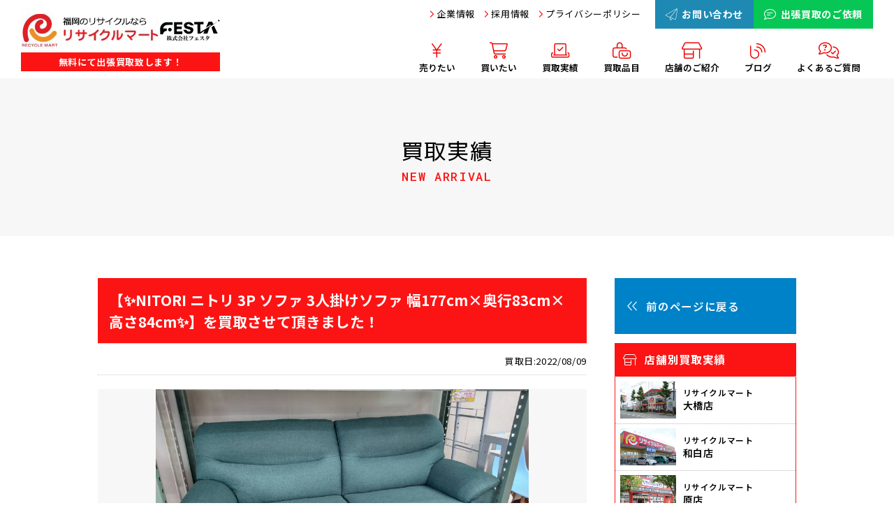

--- FILE ---
content_type: text/html; charset=UTF-8
request_url: https://www.festa-1.com/%E3%80%90%E2%9C%A8nitori-%E3%83%8B%E3%83%88%E3%83%AA-3p-%E3%82%BD%E3%83%95%E3%82%A1-3%E4%BA%BA%E6%8E%9B%E3%81%91%E3%82%BD%E3%83%95%E3%82%A1-%E5%B9%85177cmx%E5%A5%A5%E8%A1%8C83cmx%E9%AB%98/?category=&k_s=hara
body_size: 12055
content:
<!DOCTYPE html>
<html dir="ltr" lang="ja">
<head prefix="og: http://ogp.me/ns# fb: http://ogp.me/ns/fb# article: http://ogp.me/ns/article#">
<meta charset="UTF-8">
<meta http-equiv="X-UA-Compatible" content="IE=edge">
<meta name="viewport" content="width=device-width,initial-scale=1.0">
<meta name="format-detection" content="telephone=no,address=no,email=no">
<link rel="stylesheet" href="https://www.festa-1.com/wp/wp-content/themes/festa2025/assets/css/reset.css">
<link rel="stylesheet" href="https://www.festa-1.com/wp/wp-content/themes/festa2025/assets/css/common.css?ver=888735446">
<link rel="stylesheet" href="https://www.festa-1.com/wp/wp-content/themes/festa2025/assets/css/contents.css?ver=1572547308">
<link rel="stylesheet" href="https://www.festa-1.com/wp/wp-content/themes/festa2025/assets/css/custom.css?ver=1326532407">
<link rel="stylesheet" href="https://cdnjs.cloudflare.com/ajax/libs/remodal/1.1.1/remodal.css">
<link rel="stylesheet" href="https://cdnjs.cloudflare.com/ajax/libs/remodal/1.1.1/remodal-default-theme.min.css">
<link rel="apple-touch-icon" sizes="60x60" href="https://www.festa-1.com/favicons/apple-touch-icon.png">
<link rel="icon" type="image/png" href="https://www.festa-1.com/favicons/favicon-32x32.png" sizes="32x32">
<link rel="icon" type="image/png" href="https://www.festa-1.com/favicons/favicon-16x16.png" sizes="16x16">
<link rel="preconnect" href="https://fonts.googleapis.com">
<link rel="preconnect" href="https://fonts.gstatic.com" crossorigin>
<link href="https://fonts.googleapis.com/css2?family=M+PLUS+2:wght@100..900&family=Noto+Sans+JP:wght@100..900&family=Roboto+Mono:ital,wght@0,100..700;1,100..700&family=Roboto:ital,wght@0,100..900;1,100..900&display=swap" rel="stylesheet">


	

<script src="https://kit.fontawesome.com/2e8907e596.js" crossorigin="anonymous"></script>
<link rel="stylesheet" href="https://cdnjs.cloudflare.com/ajax/libs/simple-line-icons/2.5.5/css/simple-line-icons.min.css" integrity="sha512-QKC1UZ/ZHNgFzVKSAhV5v5j73eeL9EEN289eKAEFaAjgAiobVAnVv/AGuPbXsKl1dNoel3kNr6PYnSiTzVVBCw==" crossorigin="anonymous" referrerpolicy="no-referrer" />



	<style>img:is([sizes="auto" i], [sizes^="auto," i]) { contain-intrinsic-size: 3000px 1500px }</style>
	
		<!-- All in One SEO 4.8.9 - aioseo.com -->
		<title>【✨NITORI ニトリ 3P ソファ 3人掛けソファ 幅177cm×奥行83cm×高さ84cm✨】を買取させて頂きました！ › 福岡県内で総合リサイクルショップ「リサイクルマート」8店舗、ブランド専門店「ブランド館」2店舗、ネットショップ1店舗を運営。創業29年の信頼と実績で、お客様に寄り添い地域No.1を目指しています</title>
	<meta name="robots" content="max-image-preview:large" />
	<meta name="author" content="システム管理者"/>
	<link rel="canonical" href="https://www.festa-1.com/%e3%80%90%e2%9c%a8nitori-%e3%83%8b%e3%83%88%e3%83%aa-3p-%e3%82%bd%e3%83%95%e3%82%a1-3%e4%ba%ba%e6%8e%9b%e3%81%91%e3%82%bd%e3%83%95%e3%82%a1-%e5%b9%85177cmx%e5%a5%a5%e8%a1%8c83cmx%e9%ab%98/" />
	<meta name="generator" content="All in One SEO (AIOSEO) 4.8.9" />
		<meta property="og:locale" content="ja_JP" />
		<meta property="og:site_name" content="福岡県内で総合リサイクルショップ「リサイクルマート」8店舗、ブランド専門店「ブランド館」2店舗、ネットショップ1店舗を運営。創業29年の信頼と実績で、お客様に寄り添い地域No.1を目指しています › 福岡県内で総合リサイクルショップ「リサイクルマート」8店舗、ブランド専門店「ブランド館」2店舗を運営。創業29年の信頼と実績で、お客様に寄り添い地域No.1を目指しています" />
		<meta property="og:type" content="article" />
		<meta property="og:title" content="【✨NITORI ニトリ 3P ソファ 3人掛けソファ 幅177cm×奥行83cm×高さ84cm✨】を買取させて頂きました！ › 福岡県内で総合リサイクルショップ「リサイクルマート」8店舗、ブランド専門店「ブランド館」2店舗、ネットショップ1店舗を運営。創業29年の信頼と実績で、お客様に寄り添い地域No.1を目指しています" />
		<meta property="og:url" content="https://www.festa-1.com/%e3%80%90%e2%9c%a8nitori-%e3%83%8b%e3%83%88%e3%83%aa-3p-%e3%82%bd%e3%83%95%e3%82%a1-3%e4%ba%ba%e6%8e%9b%e3%81%91%e3%82%bd%e3%83%95%e3%82%a1-%e5%b9%85177cmx%e5%a5%a5%e8%a1%8c83cmx%e9%ab%98/" />
		<meta property="og:image" content="https://festa-1.com/assets/img/rmLogo.png" />
		<meta property="og:image:secure_url" content="https://festa-1.com/assets/img/rmLogo.png" />
		<meta property="article:published_time" content="2022-08-09T05:38:30+00:00" />
		<meta property="article:modified_time" content="2022-08-09T05:38:30+00:00" />
		<meta name="twitter:card" content="summary_large_image" />
		<meta name="twitter:title" content="【✨NITORI ニトリ 3P ソファ 3人掛けソファ 幅177cm×奥行83cm×高さ84cm✨】を買取させて頂きました！ › 福岡県内で総合リサイクルショップ「リサイクルマート」8店舗、ブランド専門店「ブランド館」2店舗、ネットショップ1店舗を運営。創業29年の信頼と実績で、お客様に寄り添い地域No.1を目指しています" />
		<meta name="twitter:image" content="https://festa-1.com/assets/img/rmLogo.png" />
		<script type="application/ld+json" class="aioseo-schema">
			{"@context":"https:\/\/schema.org","@graph":[{"@type":"BlogPosting","@id":"https:\/\/www.festa-1.com\/%e3%80%90%e2%9c%a8nitori-%e3%83%8b%e3%83%88%e3%83%aa-3p-%e3%82%bd%e3%83%95%e3%82%a1-3%e4%ba%ba%e6%8e%9b%e3%81%91%e3%82%bd%e3%83%95%e3%82%a1-%e5%b9%85177cmx%e5%a5%a5%e8%a1%8c83cmx%e9%ab%98\/#blogposting","name":"\u3010\u2728NITORI \u30cb\u30c8\u30ea 3P \u30bd\u30d5\u30a1 3\u4eba\u639b\u3051\u30bd\u30d5\u30a1 \u5e45177cm\u00d7\u5965\u884c83cm\u00d7\u9ad8\u305584cm\u2728\u3011\u3092\u8cb7\u53d6\u3055\u305b\u3066\u9802\u304d\u307e\u3057\u305f\uff01 \u203a \u798f\u5ca1\u770c\u5185\u3067\u7dcf\u5408\u30ea\u30b5\u30a4\u30af\u30eb\u30b7\u30e7\u30c3\u30d7\u300c\u30ea\u30b5\u30a4\u30af\u30eb\u30de\u30fc\u30c8\u300d8\u5e97\u8217\u3001\u30d6\u30e9\u30f3\u30c9\u5c02\u9580\u5e97\u300c\u30d6\u30e9\u30f3\u30c9\u9928\u300d2\u5e97\u8217\u3001\u30cd\u30c3\u30c8\u30b7\u30e7\u30c3\u30d71\u5e97\u8217\u3092\u904b\u55b6\u3002\u5275\u696d29\u5e74\u306e\u4fe1\u983c\u3068\u5b9f\u7e3e\u3067\u3001\u304a\u5ba2\u69d8\u306b\u5bc4\u308a\u6dfb\u3044\u5730\u57dfNo.1\u3092\u76ee\u6307\u3057\u3066\u3044\u307e\u3059","headline":"\u3010\u2728NITORI \u30cb\u30c8\u30ea 3P \u30bd\u30d5\u30a1 3\u4eba\u639b\u3051\u30bd\u30d5\u30a1 \u5e45177cm\u00d7\u5965\u884c83cm\u00d7\u9ad8\u305584cm\u2728\u3011\u3092\u8cb7\u53d6\u3055\u305b\u3066\u9802\u304d\u307e\u3057\u305f\uff01","author":{"@id":"https:\/\/www.festa-1.com\/author\/festa-admin\/#author"},"publisher":{"@id":"https:\/\/www.festa-1.com\/#organization"},"image":{"@type":"ImageObject","url":"https:\/\/www.festa-1.com\/wp\/wp-content\/uploads\/32032.jpg","width":1706,"height":960},"datePublished":"2022-08-09T14:38:30+09:00","dateModified":"2022-08-09T14:38:30+09:00","inLanguage":"ja","mainEntityOfPage":{"@id":"https:\/\/www.festa-1.com\/%e3%80%90%e2%9c%a8nitori-%e3%83%8b%e3%83%88%e3%83%aa-3p-%e3%82%bd%e3%83%95%e3%82%a1-3%e4%ba%ba%e6%8e%9b%e3%81%91%e3%82%bd%e3%83%95%e3%82%a1-%e5%b9%85177cmx%e5%a5%a5%e8%a1%8c83cmx%e9%ab%98\/#webpage"},"isPartOf":{"@id":"https:\/\/www.festa-1.com\/%e3%80%90%e2%9c%a8nitori-%e3%83%8b%e3%83%88%e3%83%aa-3p-%e3%82%bd%e3%83%95%e3%82%a1-3%e4%ba%ba%e6%8e%9b%e3%81%91%e3%82%bd%e3%83%95%e3%82%a1-%e5%b9%85177cmx%e5%a5%a5%e8%a1%8c83cmx%e9%ab%98\/#webpage"},"articleSection":"\u672a\u5206\u985e"},{"@type":"BreadcrumbList","@id":"https:\/\/www.festa-1.com\/%e3%80%90%e2%9c%a8nitori-%e3%83%8b%e3%83%88%e3%83%aa-3p-%e3%82%bd%e3%83%95%e3%82%a1-3%e4%ba%ba%e6%8e%9b%e3%81%91%e3%82%bd%e3%83%95%e3%82%a1-%e5%b9%85177cmx%e5%a5%a5%e8%a1%8c83cmx%e9%ab%98\/#breadcrumblist","itemListElement":[{"@type":"ListItem","@id":"https:\/\/www.festa-1.com#listItem","position":1,"name":"Home","item":"https:\/\/www.festa-1.com","nextItem":{"@type":"ListItem","@id":"https:\/\/www.festa-1.com\/category\/%e6%9c%aa%e5%88%86%e9%a1%9e\/#listItem","name":"\u672a\u5206\u985e"}},{"@type":"ListItem","@id":"https:\/\/www.festa-1.com\/category\/%e6%9c%aa%e5%88%86%e9%a1%9e\/#listItem","position":2,"name":"\u672a\u5206\u985e","item":"https:\/\/www.festa-1.com\/category\/%e6%9c%aa%e5%88%86%e9%a1%9e\/","nextItem":{"@type":"ListItem","@id":"https:\/\/www.festa-1.com\/%e3%80%90%e2%9c%a8nitori-%e3%83%8b%e3%83%88%e3%83%aa-3p-%e3%82%bd%e3%83%95%e3%82%a1-3%e4%ba%ba%e6%8e%9b%e3%81%91%e3%82%bd%e3%83%95%e3%82%a1-%e5%b9%85177cmx%e5%a5%a5%e8%a1%8c83cmx%e9%ab%98\/#listItem","name":"\u3010\u2728NITORI \u30cb\u30c8\u30ea 3P \u30bd\u30d5\u30a1 3\u4eba\u639b\u3051\u30bd\u30d5\u30a1 \u5e45177cm\u00d7\u5965\u884c83cm\u00d7\u9ad8\u305584cm\u2728\u3011\u3092\u8cb7\u53d6\u3055\u305b\u3066\u9802\u304d\u307e\u3057\u305f\uff01"},"previousItem":{"@type":"ListItem","@id":"https:\/\/www.festa-1.com#listItem","name":"Home"}},{"@type":"ListItem","@id":"https:\/\/www.festa-1.com\/%e3%80%90%e2%9c%a8nitori-%e3%83%8b%e3%83%88%e3%83%aa-3p-%e3%82%bd%e3%83%95%e3%82%a1-3%e4%ba%ba%e6%8e%9b%e3%81%91%e3%82%bd%e3%83%95%e3%82%a1-%e5%b9%85177cmx%e5%a5%a5%e8%a1%8c83cmx%e9%ab%98\/#listItem","position":3,"name":"\u3010\u2728NITORI \u30cb\u30c8\u30ea 3P \u30bd\u30d5\u30a1 3\u4eba\u639b\u3051\u30bd\u30d5\u30a1 \u5e45177cm\u00d7\u5965\u884c83cm\u00d7\u9ad8\u305584cm\u2728\u3011\u3092\u8cb7\u53d6\u3055\u305b\u3066\u9802\u304d\u307e\u3057\u305f\uff01","previousItem":{"@type":"ListItem","@id":"https:\/\/www.festa-1.com\/category\/%e6%9c%aa%e5%88%86%e9%a1%9e\/#listItem","name":"\u672a\u5206\u985e"}}]},{"@type":"Organization","@id":"https:\/\/www.festa-1.com\/#organization","name":"\u798f\u5ca1\u770c\u5185\u3067\u7dcf\u5408\u30ea\u30b5\u30a4\u30af\u30eb\u30b7\u30e7\u30c3\u30d7\u300c\u30ea\u30b5\u30a4\u30af\u30eb\u30de\u30fc\u30c8\u300d8\u5e97\u8217\u3001\u30d6\u30e9\u30f3\u30c9\u5c02\u9580\u5e97\u300c\u30d6\u30e9\u30f3\u30c9\u9928\u300d2\u5e97\u8217\u3001\u30cd\u30c3\u30c8\u30b7\u30e7\u30c3\u30d71\u5e97\u8217\u3092\u904b\u55b6\u3002\u5275\u696d29\u5e74\u306e\u4fe1\u983c\u3068\u5b9f\u7e3e\u3067\u3001\u304a\u5ba2\u69d8\u306b\u5bc4\u308a\u6dfb\u3044\u5730\u57dfNo.1\u3092\u76ee\u6307\u3057\u3066\u3044\u307e\u3059","description":"\u798f\u5ca1\u770c\u5185\u3067\u7dcf\u5408\u30ea\u30b5\u30a4\u30af\u30eb\u30b7\u30e7\u30c3\u30d7\u300c\u30ea\u30b5\u30a4\u30af\u30eb\u30de\u30fc\u30c8\u300d8\u5e97\u8217\u3001\u30d6\u30e9\u30f3\u30c9\u5c02\u9580\u5e97\u300c\u30d6\u30e9\u30f3\u30c9\u9928\u300d2\u5e97\u8217\u3092\u904b\u55b6\u3002\u5275\u696d29\u5e74\u306e\u4fe1\u983c\u3068\u5b9f\u7e3e\u3067\u3001\u304a\u5ba2\u69d8\u306b\u5bc4\u308a\u6dfb\u3044\u5730\u57dfNo.1\u3092\u76ee\u6307\u3057\u3066\u3044\u307e\u3059","url":"https:\/\/www.festa-1.com\/","logo":{"@type":"ImageObject","url":"https:\/\/festa-1.com\/assets\/img\/rmLogo.png","@id":"https:\/\/www.festa-1.com\/%e3%80%90%e2%9c%a8nitori-%e3%83%8b%e3%83%88%e3%83%aa-3p-%e3%82%bd%e3%83%95%e3%82%a1-3%e4%ba%ba%e6%8e%9b%e3%81%91%e3%82%bd%e3%83%95%e3%82%a1-%e5%b9%85177cmx%e5%a5%a5%e8%a1%8c83cmx%e9%ab%98\/#organizationLogo"},"image":{"@id":"https:\/\/www.festa-1.com\/%e3%80%90%e2%9c%a8nitori-%e3%83%8b%e3%83%88%e3%83%aa-3p-%e3%82%bd%e3%83%95%e3%82%a1-3%e4%ba%ba%e6%8e%9b%e3%81%91%e3%82%bd%e3%83%95%e3%82%a1-%e5%b9%85177cmx%e5%a5%a5%e8%a1%8c83cmx%e9%ab%98\/#organizationLogo"}},{"@type":"Person","@id":"https:\/\/www.festa-1.com\/author\/festa-admin\/#author","url":"https:\/\/www.festa-1.com\/author\/festa-admin\/","name":"\u30b7\u30b9\u30c6\u30e0\u7ba1\u7406\u8005","image":{"@type":"ImageObject","@id":"https:\/\/www.festa-1.com\/%e3%80%90%e2%9c%a8nitori-%e3%83%8b%e3%83%88%e3%83%aa-3p-%e3%82%bd%e3%83%95%e3%82%a1-3%e4%ba%ba%e6%8e%9b%e3%81%91%e3%82%bd%e3%83%95%e3%82%a1-%e5%b9%85177cmx%e5%a5%a5%e8%a1%8c83cmx%e9%ab%98\/#authorImage","url":"https:\/\/secure.gravatar.com\/avatar\/d64df1da0b67a8a9e7f8714f7b4a7cd06a72fbf5b4a74d6126b5983f05719b83?s=96&d=mm&r=g","width":96,"height":96,"caption":"\u30b7\u30b9\u30c6\u30e0\u7ba1\u7406\u8005"}},{"@type":"WebPage","@id":"https:\/\/www.festa-1.com\/%e3%80%90%e2%9c%a8nitori-%e3%83%8b%e3%83%88%e3%83%aa-3p-%e3%82%bd%e3%83%95%e3%82%a1-3%e4%ba%ba%e6%8e%9b%e3%81%91%e3%82%bd%e3%83%95%e3%82%a1-%e5%b9%85177cmx%e5%a5%a5%e8%a1%8c83cmx%e9%ab%98\/#webpage","url":"https:\/\/www.festa-1.com\/%e3%80%90%e2%9c%a8nitori-%e3%83%8b%e3%83%88%e3%83%aa-3p-%e3%82%bd%e3%83%95%e3%82%a1-3%e4%ba%ba%e6%8e%9b%e3%81%91%e3%82%bd%e3%83%95%e3%82%a1-%e5%b9%85177cmx%e5%a5%a5%e8%a1%8c83cmx%e9%ab%98\/","name":"\u3010\u2728NITORI \u30cb\u30c8\u30ea 3P \u30bd\u30d5\u30a1 3\u4eba\u639b\u3051\u30bd\u30d5\u30a1 \u5e45177cm\u00d7\u5965\u884c83cm\u00d7\u9ad8\u305584cm\u2728\u3011\u3092\u8cb7\u53d6\u3055\u305b\u3066\u9802\u304d\u307e\u3057\u305f\uff01 \u203a \u798f\u5ca1\u770c\u5185\u3067\u7dcf\u5408\u30ea\u30b5\u30a4\u30af\u30eb\u30b7\u30e7\u30c3\u30d7\u300c\u30ea\u30b5\u30a4\u30af\u30eb\u30de\u30fc\u30c8\u300d8\u5e97\u8217\u3001\u30d6\u30e9\u30f3\u30c9\u5c02\u9580\u5e97\u300c\u30d6\u30e9\u30f3\u30c9\u9928\u300d2\u5e97\u8217\u3001\u30cd\u30c3\u30c8\u30b7\u30e7\u30c3\u30d71\u5e97\u8217\u3092\u904b\u55b6\u3002\u5275\u696d29\u5e74\u306e\u4fe1\u983c\u3068\u5b9f\u7e3e\u3067\u3001\u304a\u5ba2\u69d8\u306b\u5bc4\u308a\u6dfb\u3044\u5730\u57dfNo.1\u3092\u76ee\u6307\u3057\u3066\u3044\u307e\u3059","inLanguage":"ja","isPartOf":{"@id":"https:\/\/www.festa-1.com\/#website"},"breadcrumb":{"@id":"https:\/\/www.festa-1.com\/%e3%80%90%e2%9c%a8nitori-%e3%83%8b%e3%83%88%e3%83%aa-3p-%e3%82%bd%e3%83%95%e3%82%a1-3%e4%ba%ba%e6%8e%9b%e3%81%91%e3%82%bd%e3%83%95%e3%82%a1-%e5%b9%85177cmx%e5%a5%a5%e8%a1%8c83cmx%e9%ab%98\/#breadcrumblist"},"author":{"@id":"https:\/\/www.festa-1.com\/author\/festa-admin\/#author"},"creator":{"@id":"https:\/\/www.festa-1.com\/author\/festa-admin\/#author"},"image":{"@type":"ImageObject","url":"https:\/\/www.festa-1.com\/wp\/wp-content\/uploads\/32032.jpg","@id":"https:\/\/www.festa-1.com\/%e3%80%90%e2%9c%a8nitori-%e3%83%8b%e3%83%88%e3%83%aa-3p-%e3%82%bd%e3%83%95%e3%82%a1-3%e4%ba%ba%e6%8e%9b%e3%81%91%e3%82%bd%e3%83%95%e3%82%a1-%e5%b9%85177cmx%e5%a5%a5%e8%a1%8c83cmx%e9%ab%98\/#mainImage","width":1706,"height":960},"primaryImageOfPage":{"@id":"https:\/\/www.festa-1.com\/%e3%80%90%e2%9c%a8nitori-%e3%83%8b%e3%83%88%e3%83%aa-3p-%e3%82%bd%e3%83%95%e3%82%a1-3%e4%ba%ba%e6%8e%9b%e3%81%91%e3%82%bd%e3%83%95%e3%82%a1-%e5%b9%85177cmx%e5%a5%a5%e8%a1%8c83cmx%e9%ab%98\/#mainImage"},"datePublished":"2022-08-09T14:38:30+09:00","dateModified":"2022-08-09T14:38:30+09:00"},{"@type":"WebSite","@id":"https:\/\/www.festa-1.com\/#website","url":"https:\/\/www.festa-1.com\/","name":"\u798f\u5ca1\u770c\u5185\u3067\u7dcf\u5408\u30ea\u30b5\u30a4\u30af\u30eb\u30b7\u30e7\u30c3\u30d7\u300c\u30ea\u30b5\u30a4\u30af\u30eb\u30de\u30fc\u30c8\u300d8\u5e97\u8217\u3001\u30d6\u30e9\u30f3\u30c9\u5c02\u9580\u5e97\u300c\u30d6\u30e9\u30f3\u30c9\u9928\u300d2\u5e97\u8217\u3001\u30cd\u30c3\u30c8\u30b7\u30e7\u30c3\u30d71\u5e97\u8217\u3092\u904b\u55b6\u3002\u5275\u696d29\u5e74\u306e\u4fe1\u983c\u3068\u5b9f\u7e3e\u3067\u3001\u304a\u5ba2\u69d8\u306b\u5bc4\u308a\u6dfb\u3044\u5730\u57dfNo.1\u3092\u76ee\u6307\u3057\u3066\u3044\u307e\u3059","description":"\u798f\u5ca1\u770c\u5185\u3067\u7dcf\u5408\u30ea\u30b5\u30a4\u30af\u30eb\u30b7\u30e7\u30c3\u30d7\u300c\u30ea\u30b5\u30a4\u30af\u30eb\u30de\u30fc\u30c8\u300d8\u5e97\u8217\u3001\u30d6\u30e9\u30f3\u30c9\u5c02\u9580\u5e97\u300c\u30d6\u30e9\u30f3\u30c9\u9928\u300d2\u5e97\u8217\u3092\u904b\u55b6\u3002\u5275\u696d29\u5e74\u306e\u4fe1\u983c\u3068\u5b9f\u7e3e\u3067\u3001\u304a\u5ba2\u69d8\u306b\u5bc4\u308a\u6dfb\u3044\u5730\u57dfNo.1\u3092\u76ee\u6307\u3057\u3066\u3044\u307e\u3059","inLanguage":"ja","publisher":{"@id":"https:\/\/www.festa-1.com\/#organization"}}]}
		</script>
		<!-- All in One SEO -->

<link rel="alternate" type="application/rss+xml" title="福岡県内で総合リサイクルショップ「リサイクルマート」8店舗、ブランド専門店「ブランド館」2店舗、ネットショップ1店舗を運営。創業29年の信頼と実績で、お客様に寄り添い地域No.1を目指しています &raquo; 【✨NITORI ニトリ 3P ソファ 3人掛けソファ 幅177cm×奥行83cm×高さ84cm✨】を買取させて頂きました！ のコメントのフィード" href="https://www.festa-1.com/%e3%80%90%e2%9c%a8nitori-%e3%83%8b%e3%83%88%e3%83%aa-3p-%e3%82%bd%e3%83%95%e3%82%a1-3%e4%ba%ba%e6%8e%9b%e3%81%91%e3%82%bd%e3%83%95%e3%82%a1-%e5%b9%85177cmx%e5%a5%a5%e8%a1%8c83cmx%e9%ab%98/feed/" />
<link rel='stylesheet' id='wp-block-library-css' href='https://www.festa-1.com/wp/wp-includes/css/dist/block-library/style.min.css' type='text/css' media='all' />
<style id='classic-theme-styles-inline-css' type='text/css'>
/*! This file is auto-generated */
.wp-block-button__link{color:#fff;background-color:#32373c;border-radius:9999px;box-shadow:none;text-decoration:none;padding:calc(.667em + 2px) calc(1.333em + 2px);font-size:1.125em}.wp-block-file__button{background:#32373c;color:#fff;text-decoration:none}
</style>
<style id='global-styles-inline-css' type='text/css'>
:root{--wp--preset--aspect-ratio--square: 1;--wp--preset--aspect-ratio--4-3: 4/3;--wp--preset--aspect-ratio--3-4: 3/4;--wp--preset--aspect-ratio--3-2: 3/2;--wp--preset--aspect-ratio--2-3: 2/3;--wp--preset--aspect-ratio--16-9: 16/9;--wp--preset--aspect-ratio--9-16: 9/16;--wp--preset--color--black: #000000;--wp--preset--color--cyan-bluish-gray: #abb8c3;--wp--preset--color--white: #ffffff;--wp--preset--color--pale-pink: #f78da7;--wp--preset--color--vivid-red: #cf2e2e;--wp--preset--color--luminous-vivid-orange: #ff6900;--wp--preset--color--luminous-vivid-amber: #fcb900;--wp--preset--color--light-green-cyan: #7bdcb5;--wp--preset--color--vivid-green-cyan: #00d084;--wp--preset--color--pale-cyan-blue: #8ed1fc;--wp--preset--color--vivid-cyan-blue: #0693e3;--wp--preset--color--vivid-purple: #9b51e0;--wp--preset--gradient--vivid-cyan-blue-to-vivid-purple: linear-gradient(135deg,rgba(6,147,227,1) 0%,rgb(155,81,224) 100%);--wp--preset--gradient--light-green-cyan-to-vivid-green-cyan: linear-gradient(135deg,rgb(122,220,180) 0%,rgb(0,208,130) 100%);--wp--preset--gradient--luminous-vivid-amber-to-luminous-vivid-orange: linear-gradient(135deg,rgba(252,185,0,1) 0%,rgba(255,105,0,1) 100%);--wp--preset--gradient--luminous-vivid-orange-to-vivid-red: linear-gradient(135deg,rgba(255,105,0,1) 0%,rgb(207,46,46) 100%);--wp--preset--gradient--very-light-gray-to-cyan-bluish-gray: linear-gradient(135deg,rgb(238,238,238) 0%,rgb(169,184,195) 100%);--wp--preset--gradient--cool-to-warm-spectrum: linear-gradient(135deg,rgb(74,234,220) 0%,rgb(151,120,209) 20%,rgb(207,42,186) 40%,rgb(238,44,130) 60%,rgb(251,105,98) 80%,rgb(254,248,76) 100%);--wp--preset--gradient--blush-light-purple: linear-gradient(135deg,rgb(255,206,236) 0%,rgb(152,150,240) 100%);--wp--preset--gradient--blush-bordeaux: linear-gradient(135deg,rgb(254,205,165) 0%,rgb(254,45,45) 50%,rgb(107,0,62) 100%);--wp--preset--gradient--luminous-dusk: linear-gradient(135deg,rgb(255,203,112) 0%,rgb(199,81,192) 50%,rgb(65,88,208) 100%);--wp--preset--gradient--pale-ocean: linear-gradient(135deg,rgb(255,245,203) 0%,rgb(182,227,212) 50%,rgb(51,167,181) 100%);--wp--preset--gradient--electric-grass: linear-gradient(135deg,rgb(202,248,128) 0%,rgb(113,206,126) 100%);--wp--preset--gradient--midnight: linear-gradient(135deg,rgb(2,3,129) 0%,rgb(40,116,252) 100%);--wp--preset--font-size--small: 13px;--wp--preset--font-size--medium: 20px;--wp--preset--font-size--large: 36px;--wp--preset--font-size--x-large: 42px;--wp--preset--spacing--20: 0.44rem;--wp--preset--spacing--30: 0.67rem;--wp--preset--spacing--40: 1rem;--wp--preset--spacing--50: 1.5rem;--wp--preset--spacing--60: 2.25rem;--wp--preset--spacing--70: 3.38rem;--wp--preset--spacing--80: 5.06rem;--wp--preset--shadow--natural: 6px 6px 9px rgba(0, 0, 0, 0.2);--wp--preset--shadow--deep: 12px 12px 50px rgba(0, 0, 0, 0.4);--wp--preset--shadow--sharp: 6px 6px 0px rgba(0, 0, 0, 0.2);--wp--preset--shadow--outlined: 6px 6px 0px -3px rgba(255, 255, 255, 1), 6px 6px rgba(0, 0, 0, 1);--wp--preset--shadow--crisp: 6px 6px 0px rgba(0, 0, 0, 1);}:where(.is-layout-flex){gap: 0.5em;}:where(.is-layout-grid){gap: 0.5em;}body .is-layout-flex{display: flex;}.is-layout-flex{flex-wrap: wrap;align-items: center;}.is-layout-flex > :is(*, div){margin: 0;}body .is-layout-grid{display: grid;}.is-layout-grid > :is(*, div){margin: 0;}:where(.wp-block-columns.is-layout-flex){gap: 2em;}:where(.wp-block-columns.is-layout-grid){gap: 2em;}:where(.wp-block-post-template.is-layout-flex){gap: 1.25em;}:where(.wp-block-post-template.is-layout-grid){gap: 1.25em;}.has-black-color{color: var(--wp--preset--color--black) !important;}.has-cyan-bluish-gray-color{color: var(--wp--preset--color--cyan-bluish-gray) !important;}.has-white-color{color: var(--wp--preset--color--white) !important;}.has-pale-pink-color{color: var(--wp--preset--color--pale-pink) !important;}.has-vivid-red-color{color: var(--wp--preset--color--vivid-red) !important;}.has-luminous-vivid-orange-color{color: var(--wp--preset--color--luminous-vivid-orange) !important;}.has-luminous-vivid-amber-color{color: var(--wp--preset--color--luminous-vivid-amber) !important;}.has-light-green-cyan-color{color: var(--wp--preset--color--light-green-cyan) !important;}.has-vivid-green-cyan-color{color: var(--wp--preset--color--vivid-green-cyan) !important;}.has-pale-cyan-blue-color{color: var(--wp--preset--color--pale-cyan-blue) !important;}.has-vivid-cyan-blue-color{color: var(--wp--preset--color--vivid-cyan-blue) !important;}.has-vivid-purple-color{color: var(--wp--preset--color--vivid-purple) !important;}.has-black-background-color{background-color: var(--wp--preset--color--black) !important;}.has-cyan-bluish-gray-background-color{background-color: var(--wp--preset--color--cyan-bluish-gray) !important;}.has-white-background-color{background-color: var(--wp--preset--color--white) !important;}.has-pale-pink-background-color{background-color: var(--wp--preset--color--pale-pink) !important;}.has-vivid-red-background-color{background-color: var(--wp--preset--color--vivid-red) !important;}.has-luminous-vivid-orange-background-color{background-color: var(--wp--preset--color--luminous-vivid-orange) !important;}.has-luminous-vivid-amber-background-color{background-color: var(--wp--preset--color--luminous-vivid-amber) !important;}.has-light-green-cyan-background-color{background-color: var(--wp--preset--color--light-green-cyan) !important;}.has-vivid-green-cyan-background-color{background-color: var(--wp--preset--color--vivid-green-cyan) !important;}.has-pale-cyan-blue-background-color{background-color: var(--wp--preset--color--pale-cyan-blue) !important;}.has-vivid-cyan-blue-background-color{background-color: var(--wp--preset--color--vivid-cyan-blue) !important;}.has-vivid-purple-background-color{background-color: var(--wp--preset--color--vivid-purple) !important;}.has-black-border-color{border-color: var(--wp--preset--color--black) !important;}.has-cyan-bluish-gray-border-color{border-color: var(--wp--preset--color--cyan-bluish-gray) !important;}.has-white-border-color{border-color: var(--wp--preset--color--white) !important;}.has-pale-pink-border-color{border-color: var(--wp--preset--color--pale-pink) !important;}.has-vivid-red-border-color{border-color: var(--wp--preset--color--vivid-red) !important;}.has-luminous-vivid-orange-border-color{border-color: var(--wp--preset--color--luminous-vivid-orange) !important;}.has-luminous-vivid-amber-border-color{border-color: var(--wp--preset--color--luminous-vivid-amber) !important;}.has-light-green-cyan-border-color{border-color: var(--wp--preset--color--light-green-cyan) !important;}.has-vivid-green-cyan-border-color{border-color: var(--wp--preset--color--vivid-green-cyan) !important;}.has-pale-cyan-blue-border-color{border-color: var(--wp--preset--color--pale-cyan-blue) !important;}.has-vivid-cyan-blue-border-color{border-color: var(--wp--preset--color--vivid-cyan-blue) !important;}.has-vivid-purple-border-color{border-color: var(--wp--preset--color--vivid-purple) !important;}.has-vivid-cyan-blue-to-vivid-purple-gradient-background{background: var(--wp--preset--gradient--vivid-cyan-blue-to-vivid-purple) !important;}.has-light-green-cyan-to-vivid-green-cyan-gradient-background{background: var(--wp--preset--gradient--light-green-cyan-to-vivid-green-cyan) !important;}.has-luminous-vivid-amber-to-luminous-vivid-orange-gradient-background{background: var(--wp--preset--gradient--luminous-vivid-amber-to-luminous-vivid-orange) !important;}.has-luminous-vivid-orange-to-vivid-red-gradient-background{background: var(--wp--preset--gradient--luminous-vivid-orange-to-vivid-red) !important;}.has-very-light-gray-to-cyan-bluish-gray-gradient-background{background: var(--wp--preset--gradient--very-light-gray-to-cyan-bluish-gray) !important;}.has-cool-to-warm-spectrum-gradient-background{background: var(--wp--preset--gradient--cool-to-warm-spectrum) !important;}.has-blush-light-purple-gradient-background{background: var(--wp--preset--gradient--blush-light-purple) !important;}.has-blush-bordeaux-gradient-background{background: var(--wp--preset--gradient--blush-bordeaux) !important;}.has-luminous-dusk-gradient-background{background: var(--wp--preset--gradient--luminous-dusk) !important;}.has-pale-ocean-gradient-background{background: var(--wp--preset--gradient--pale-ocean) !important;}.has-electric-grass-gradient-background{background: var(--wp--preset--gradient--electric-grass) !important;}.has-midnight-gradient-background{background: var(--wp--preset--gradient--midnight) !important;}.has-small-font-size{font-size: var(--wp--preset--font-size--small) !important;}.has-medium-font-size{font-size: var(--wp--preset--font-size--medium) !important;}.has-large-font-size{font-size: var(--wp--preset--font-size--large) !important;}.has-x-large-font-size{font-size: var(--wp--preset--font-size--x-large) !important;}
:where(.wp-block-post-template.is-layout-flex){gap: 1.25em;}:where(.wp-block-post-template.is-layout-grid){gap: 1.25em;}
:where(.wp-block-columns.is-layout-flex){gap: 2em;}:where(.wp-block-columns.is-layout-grid){gap: 2em;}
:root :where(.wp-block-pullquote){font-size: 1.5em;line-height: 1.6;}
</style>
<link rel='stylesheet' id='contact-form-7-css' href='https://www.festa-1.com/wp/wp-content/plugins/contact-form-7/includes/css/styles.css' type='text/css' media='all' />
<link rel='stylesheet' id='wpcf7-redirect-script-frontend-css' href='https://www.festa-1.com/wp/wp-content/plugins/wpcf7-redirect/build/assets/frontend-script.css' type='text/css' media='all' />
<link rel='stylesheet' id='xo-slider-css' href='https://www.festa-1.com/wp/wp-content/plugins/xo-liteslider/css/base.min.css' type='text/css' media='all' />
<link rel='stylesheet' id='xo-swiper-css' href='https://www.festa-1.com/wp/wp-content/plugins/xo-liteslider/assets/vendor/swiper/swiper-bundle.min.css' type='text/css' media='all' />
<link rel='stylesheet' id='fancybox-css' href='https://www.festa-1.com/wp/wp-content/plugins/easy-fancybox/fancybox/1.5.4/jquery.fancybox.min.css' type='text/css' media='screen' />
<style id='fancybox-inline-css' type='text/css'>
#fancybox-content{border-color:#ffffff;}#fancybox-title,#fancybox-title-float-main{color:#fff}
</style>
<script type="text/javascript" src="https://www.festa-1.com/wp/wp-includes/js/jquery/jquery.min.js" id="jquery-core-js"></script>
<script type="text/javascript" src="https://www.festa-1.com/wp/wp-includes/js/jquery/jquery-migrate.min.js" id="jquery-migrate-js"></script>
<link rel="https://api.w.org/" href="https://www.festa-1.com/wp-json/" /><link rel="alternate" title="JSON" type="application/json" href="https://www.festa-1.com/wp-json/wp/v2/posts/36053" /><link rel="alternate" title="oEmbed (JSON)" type="application/json+oembed" href="https://www.festa-1.com/wp-json/oembed/1.0/embed?url=https%3A%2F%2Fwww.festa-1.com%2F%25e3%2580%2590%25e2%259c%25a8nitori-%25e3%2583%258b%25e3%2583%2588%25e3%2583%25aa-3p-%25e3%2582%25bd%25e3%2583%2595%25e3%2582%25a1-3%25e4%25ba%25ba%25e6%258e%259b%25e3%2581%2591%25e3%2582%25bd%25e3%2583%2595%25e3%2582%25a1-%25e5%25b9%2585177cmx%25e5%25a5%25a5%25e8%25a1%258c83cmx%25e9%25ab%2598%2F" />
<link rel="alternate" title="oEmbed (XML)" type="text/xml+oembed" href="https://www.festa-1.com/wp-json/oembed/1.0/embed?url=https%3A%2F%2Fwww.festa-1.com%2F%25e3%2580%2590%25e2%259c%25a8nitori-%25e3%2583%258b%25e3%2583%2588%25e3%2583%25aa-3p-%25e3%2582%25bd%25e3%2583%2595%25e3%2582%25a1-3%25e4%25ba%25ba%25e6%258e%259b%25e3%2581%2591%25e3%2582%25bd%25e3%2583%2595%25e3%2582%25a1-%25e5%25b9%2585177cmx%25e5%25a5%25a5%25e8%25a1%258c83cmx%25e9%25ab%2598%2F&#038;format=xml" />
<!-- Global site tag (gtag.js) - Google Analytics -->
<script async src="https://www.googletagmanager.com/gtag/js?id=UA-79895999-1"></script>
<script>
  window.dataLayer = window.dataLayer || [];
  function gtag(){dataLayer.push(arguments);}
  gtag('js', new Date());

  gtag('config', 'UA-79895999-1');
</script>
<!-- Google Tag Manager -->
<script>(function(w,d,s,l,i){w[l]=w[l]||[];w[l].push({'gtm.start':
new Date().getTime(),event:'gtm.js'});var f=d.getElementsByTagName(s)[0],
j=d.createElement(s),dl=l!='dataLayer'?'&l='+l:'';j.async=true;j.src=
'https://www.googletagmanager.com/gtm.js?id='+i+dl;f.parentNode.insertBefore(j,f);
})(window,document,'script','dataLayer','GTM-MGKTRJ55');</script>
<!-- End Google Tag Manager -->
</head>

<body id="src-top" class="home">
<!-- Google Tag Manager (noscript) -->
<noscript><iframe src="https://www.googletagmanager.com/ns.html?id=GTM-MGKTRJ55"
height="0" width="0" style="display:none;visibility:hidden"></iframe></noscript>
<!-- End Google Tag Manager (noscript) -->
<header class="header" role="banner">
	<div class="l-base-wide">
		<div class="header-inner">
			<div class="header-logo">
				<p class="header-logo-img">
					<a href="https://www.festa-1.com">
						<img src="https://www.festa-1.com/wp/wp-content/themes/festa2025/assets/img/logo.png" alt="総合リユースショップ、買取専門のリサイクルマート">
					</a>
				</p>
				<p class="header-logo-lead">無料にて出張買取致します！</p>
			</div>

			<div class="header-upper is-sp-hide">
				<ul class="header-cv">
					<li class="header-cv-item02">
						<a href="https://www.festa-1.com/inquiry/" style="background:#1e89b3;padding:10px 15px;display:flex;align-items:center">
							<i class="fa-thin fa-paper-plane" style="margin-right:6px;font-size:120%"></i>お問い合わせ
						</a>
					</li>
					<li class="header-cv-item03">
						<a href="https://www.festa-1.com/sell/visit" style="background:#06c755;padding:10px 15px;display:flex;align-items:center">
							<i class="fa-light fa-comment-lines" style="margin-right:6px;font-size:120%"></i>出張買取のご依頼
						</a>
					</li>
				</ul>
				<ul class="header-link">
					<li><a href="https://festa-1.jp/" target="_blank">企業情報</a></li>
					<li><a href="https://festa-1.jp/recruit" target="_blank">採用情報</a></a></li>
					<li><a href="https://festa-1.jp/privacy" target="_blank">プライバシーポリシー</a></li>
				</ul>
			</div>

			<nav class="navi is-sp-hide" role="navigation">
				<ul class="navi-list">
					<li >
						<a href="https://www.festa-1.com/sell">
							<div class="icon"><i class="fa-light fa-yen-sign"></i></div>
							<span>売りたい</span>
						</a>
						<ul>
							<li><a href="https://www.festa-1.com/sell">買取サービスのご案内</a></li>
							<li><a href="https://www.festa-1.com/sell/shop">店頭買取</a></li>
							<li><a href="https://www.festa-1.com/sell/visit">出張買取（無料LINE査定）</a></li>
							<li><a href="https://www.festa-1.com/sell/line/howto">LINE高額査定のコツ</a><li>
						</ul>
					</li>
					<li >
						<a href="https://www.festa-1.com/buy">
							<div class="icon" style=""><i class="fa-light fa-cart-shopping"></i></div>
							<span>買いたい</span>
						</a>
					</li>
					<li >
						<a href="https://www.festa-1.com/jisseki">
							<div class="icon"><i class="fa-light fa-check-to-slot"></i></div>
							<span>買取実績</span>
						</a>
					</li>
					<li >
						<a href="https://www.festa-1.com/item">
							<div class="icon"><i class="fa-light fa-bags-shopping"></i></div>
							<span>買取品目</span>
						</a>
					</li>
					<li >
						<a href="https://www.festa-1.com/shoplist">
							<div class="icon"><i class="fa-light fa-shop"></i></div>
							<span>店舗のご紹介</span>
						</a>
					</li>
					<li >
						<a href="https://www.festa-1.com/blog">
							<div class="icon"><i class="fa-light fa-blog"></i></div>
							<span>ブログ</span>
						</a>
					</li>
					<li >
						<a href="https://www.festa-1.com/faq">
							<div class="icon"><i class="fa-light fa-comments-question-check"></i></div>
							<span>よくあるご質問</span>
						</a>
					</li>
				</ul>
			</nav>
		</div>
	</div>
</header>

<div class="wrapper js-wrapper">
		<!--page header-->
	<div class="pageHeading" style="background:#f7f7f7">
		<div class="heading">
			<h1 class="heading-title">買取実績</h1>
			<p class="heading-en">New Arrival</p>
		</div>
	</div><!--//page header-->
			<!--main-->
	<main class="contents blog" role="main">
		<!--ブログコンテンツ-->	
		<section class="l-base">
			<section class="l-block blog-content detail jisseki">
				<div class="blog-content-main">
					<h2 class="ptn2" style="background: #fc1414;color:#fff;padding:.75em ">【✨NITORI ニトリ 3P ソファ 3人掛けソファ 幅177cm×奥行83cm×高さ84cm✨】を買取させて頂きました！</h2>
					<div class="date">買取日:2022/08/09</div>
					<div class="img" style="background: #f7f7f7;">
						<img src="https://www.festa-1.com/wp/wp-content/uploads/32032.jpg">						
					</div>

					<div class="sw-Main_Article purchase-Detail_Content">
												<div class="jisseki-detail-no-text">
							【✨NITORI ニトリ 3P ソファ 3人掛けソファ 幅177cm×奥行83cm×高さ84cm✨】を買取させて頂きました！						</div>	
												
						
						<div class="no-sp toback">
								
								<a href="https://www.festa-1.com/jisseki" class="btn" style="background: #0082c8;"><i class="fa-light fa-angles-left"></i>前のページに戻る</a>	
								
						</div>	
					</div>
				</div>

				<div class="blog-content-side jisseki">
						<div class="in">
								
								<a href="https://www.festa-1.com/jisseki" class="btn" style="background: #0082c8;"><i class="fa-light fa-angles-left"></i>前のページに戻る</a>	
													</div>
						<div class="in" style="margin-top: 1em;">
							<h3 class="shop-list"><i class="fa-light fa-shop"></i>店舗別買取実績</h3>
							<ul class="side-shop-list">
								<li>
									<a href="https://www.festa-1.com/jisseki?k_s=ohashi">
										<img src="https://www.festa-1.com/wp/wp-content/uploads/ohashi-600x400.jpg">
										<div>リサイクルマート<br class="no-sp"><span>大橋店</span></div>
									</a>
								</li>
								<li>
									<a href="https://www.festa-1.com/jisseki?k_s=wajiro">
										<img src="https://www.festa-1.com/wp/wp-content/uploads/f4dde1f365df472e3e82893464339f5f-600x400.jpg">
										<div>リサイクルマート<br class="no-sp"><span>和白店</span></div>
									</a>
								</li>
								<li>
									<a href="https://www.festa-1.com/jisseki?k_s=hara">
										<img src="https://www.festa-1.com/wp/wp-content/uploads/hara-600x400.jpg">
										<div>リサイクルマート<br class="no-sp"><span>原店</span></div>
									</a>
								</li>
								<li>
									<a href="https://www.festa-1.com/jisseki?k_s=katae">
										<img src="https://www.festa-1.com/wp/wp-content/uploads/katae-600x400.jpg">
										<div>リサイクルマート<br class="no-sp"><span>片江店</span></div>
									</a>
								</li>
								<li>
									<a href="https://www.festa-1.com/jisseki?k_s=onojyou">
										<img src="https://www.festa-1.com/wp/wp-content/uploads/onojyo-600x401.jpg">
										<div>リサイクルマート<br class="no-sp"><span>大野城店</span></div>
									</a>
								</li>
								<li>
									<a href="https://www.festa-1.com/jisseki?k_s=itoshima">
										<img src="https://www.festa-1.com/wp/wp-content/uploads/itoshima-600x400.jpg">
										<div>リサイクルマート<br class="no-sp"><span>糸島店</span></div>
									</a>
								</li>
								<li>
									<a href="https://www.festa-1.com/jisseki?k_s=shime">
										<img src="https://www.festa-1.com/wp/wp-content/uploads/shime-600x400.jpg">
										<div>リサイクルマート<br class="no-sp"><span>志免店</span></div>
									</a>
								</li>
								<li>
									<a href="https://www.festa-1.com/jisseki?k_s=fukushige">
										<img src="https://www.festa-1.com/assets/img/shop/shop-fukushige.jpg">
										<div>リサイクルマート<br class="no-sp"><span>福重店</span></div>
									</a>
								</li>
								<li>
									<a href="https://www.festa-1.com/jisseki?k_s=kasuga">
										<img src="https://www.festa-1.com/assets/img/shop/shop-kasuga.jpg">
										<div>リサイクルマート<br class="no-sp"><span>春日店</span></div>
									</a>
								</li>
								<li>
									<a href="https://www.festa-1.com/jisseki?k_s=net">
										<img src="https://www.festa-1.com/assets/img/mugino.jpg" style="border:solid 1px #eee">
										<div><span>麦野</span><br class="no-sp">インターネット事業部</div>
									</a>
								</li>

							</ul>
						</div>	
						<div class="in">
							<a href="tel:0120777284" target="_blank">
								<img src="https://festa-1.com/assets/img/banner-contact-for-blog.jpg">
							</a>
						</div>
							

						
						<div class="in">
							<a href="https://page.line.me/qxj4712t?oat_content=url&openQrModal=true"><img src="https://www.festa-1.com/assets/img/line3.png"></a>
						</div>
						<div class="in">
							<a href="https://www.festa-1.com/lphaisou/"><img src="https://www.festa-1.com/assets/img/banner_haisou-2.jpg?ver2025"></a>
						</div>
					</div>

					</section>
			</section><!--//ブログコンテンツ-->

		<!--バナー-->
		<div>
			<section>
		<div class="l-base-wide main-banner">
									<div>
							<a href="https://www.festa-1.com/news/%e8%bb%bd%e3%83%88%e3%83%a9%e3%83%83%e3%82%af%e8%b2%b8%e3%81%97%e5%87%ba%e3%81%97%e3%82%b5%e3%83%bc%e3%83%93%e3%82%b9%e3%81%ab%e3%81%a4%e3%81%84%e3%81%a6%e3%81%ae%e3%81%94%e6%a1%88%e5%86%85/"     >
								<img src="https://www.festa-1.com/wp/wp-content/uploads/fc80be5121acf8fd74ae5b39d52071fd.png" alt="軽トラ貸し出し">
							</a>
						</div>		
												<div>
							<a href="https://www.festa-1.com/blog_otoku/60948/"     >
								<img src="https://www.festa-1.com/wp/wp-content/uploads/7e7b0a735081409b062a2c2b53f6bc26.jpg" alt="宅配買取">
							</a>
						</div>		
												<div>
							<a href="https://lin.ee/6aipxkJ"     >
								<img src="https://www.festa-1.com/wp/wp-content/uploads/line-1.jpg" alt="LINE査定">
							</a>
						</div>		
												<div>
							<a href="https://www.festa-1.com/lpdenzai"     >
								<img src="https://www.festa-1.com/wp/wp-content/uploads/denzai-4.jpg" alt="電材・建材買取">
							</a>
						</div>		
												<div>
							<a href="https://festa-1.com/lpaircon/"     >
								<img src="https://www.festa-1.com/wp/wp-content/uploads/aircon-3.jpg" alt="エアコン買取">
							</a>
						</div>		
												<div>
							<a href="https://www.festa-1.com/item"     >
								<img src="https://www.festa-1.com/wp/wp-content/uploads/hinmoku.jpg" alt="買取品目のご案内">
							</a>
						</div>		
								</div>
</section>		</div>
	</main><!--//main-->
	<!--footer-->
	<footer class="footer" role="contentinfo">
		<div class="l-base-wide">
			<div class="footer-block">
				<section class="footer-box">
					<h3 class="footer-title">売りたい</h3>
					<ul class="footer-navi">
						<li><a href="https://www.festa-1.com/sell/">買取サービスのご案内</a></li>
						<li><a href="https://www.festa-1.com/sell/shop/">店頭買取</a></li>
						<li><a href="https://www.festa-1.com/sell/visit/">出張買取</a></li>
						<li><a href="https://www.festa-1.com/item/">買取品目のご案内</a></li>
						<li><a href="https://www.festa-1.com/sell/visit?mtd=line#flow">LINE査定</a></li>


						<li><a href="https://www.festa-1.com/jisseki/">買取実績</a></li>
					</ul>
				</section>
				<section class="footer-box">
					<h3 class="footer-title">買いたい</h3>
					<ul class="footer-navi">
						<li><a href="https://www.festa-1.com/buy/">販売サービスのご案内</a></li>
						<li><a href="https://www.festa-1.com/buy#shop">店頭販売</a></li>
						<li><a href="https://www.festa-1.com/buy#online">オンライン販売</a></li>
					</ul>
				</section>
				<section class="footer-box">
					<h3 class="footer-title">店舗のご紹介</h3>
					<ul class="footer-navi">
						<li><a href="https://www.festa-1.com/shoplist/shop-kasuga/">リサイクルマート春日店</a></li>
						<li><a href="https://www.festa-1.com/shoplist/shop-fukushige/">リサイクルマート福重店</a></li>
						<li><a href="https://www.festa-1.com/shoplist/shop-ohashi/">リサイクルマート大橋店</a></li>
						<li><a href="https://www.festa-1.com/shoplist/shop-hara/">リサイクルマート原店</a></li>
						<li><a href="https://www.festa-1.com/shoplist/shop-katae/">リサイクルマート片江店</a></li>
						<li><a href="https://www.festa-1.com/shoplist/shop-onojyou/">リサイクルマート大野城店</a></li>
						<li><a href="https://www.festa-1.com/shoplist/shop-itoshima/">リサイクルマート糸島店</a></li>
						<li><a href="https://www.festa-1.com/shoplist/shop-shime/">リサイクルマート志免店</a></li>
						<li><a href="https://www.festa-1.com/shoplist/shop-bradkan-onojyou/">リサイクルマートブランド館大野城店</a></li>
						<li><a href="https://www.festa-1.com/shoplist/shop-net/">麦野インターネット事業部</a></li>
					</ul>
				</section>
				<section class="footer-box">
					<h3 class="footer-title">よくあるご質問</h3>
					<ul class="footer-navi">
						<li><a href="https://www.festa-1.com/faq#kaitori">買取について</a></li>
						<li><a href="https://www.festa-1.com/faq#hanbai">販売について</a></li>
						<li><a href="https://www.festa-1.com/item#Exception">お買取りできないもの</a></li>
					</ul>
				</section>
				<section class="footer-box">
					<h3 class="footer-title">会社概要</h3>
					<ul class="footer-navi">
						<li><a href="https://festa-1.jp" target="_blank">企業情報</a></li>
						<li><a href="https://festa-1.jp/recruit" target="_blank">採用情報</a></li>
						<li><a href="https://festa-1.jp/privacy" target="_blank">プライバシーポリシー</a></li>
					</ul>
				</section>
			</div>
		</div>
	</footer>
	<div class="about-festa" style="background:#dc0000">
		<div class="l-base" style="padding:15px 0">
			<p style="color:#fff;font-size:110%;text-align:center">
				出張買取・不用品買取のお見積り依頼はお電話・Lineから受け付けております。<br>
				リサイクルマート春日店・福重店・大橋店・原店・片江店・大野城店・糸島店・志免店<br>
				スーパートレ☆スタ福重店・ブランド館大野城店は<br>
				株式会社フェスタが運営しております。
			</p>			
		</div>
	</div>
	<small class="copyright" style="background:#550000">&copy; <script>theDate = new Date() ;theYear = theDate.getFullYear ();document.write(theYear);</script>&nbsp;&nbsp;株式会社フェスタ</small>
	<p class="jumpTop js-jumpTop"><a href="#src-top"></a></p>
	<!--*********************************************** //footer ****-->
</div>


<!--*********************************************** mobile ****-->
<section class="mobile-wrap js-mobile-wrap is-hide">
<div class="mobile-menu">
		<div class="mobile-block">
			<div class="mobile-home"><a href="https://www.festa-1.com"><i class="fas fa-home"></i>HOME</a></div>
				<ul class="mobile-navi">
					<li >
						<a href="https://www.festa-1.com/sell">
							<div class="icon"><i class="fa-light fa-yen-sign"></i></div>
							<span>売りたい</span>
						</a>
						<ul>
							<li><a href="https://www.festa-1.com/sell"><i class="fa-light fa-angle-right"></i><span>買取サービスのご案内</span></a></li>
							<li><a href="https://www.festa-1.com/sell/shop"><i class="fa-light fa-angle-right"></i><span>店頭買取</span></a></li>
							<li><a href="https://www.festa-1.com/sell/line"><i class="fa-light fa-angle-right"></i><span>出張買取（無料LINE査定）</span></a></li>
							<li><a href="https://www.festa-1.com/sell/line/howto"><i class="fa-light fa-angle-right"></i><span>LINE高額査定のコツ</span></a><li>
						</ul>
					</li>
					<li >
						<a href="https://www.festa-1.com/buy">
							<div class="icon" style=""><i class="fa-light fa-cart-shopping"></i></div>
							<span>買いたい</span>
						</a>
					</li>
					<li >
						<a href="https://www.festa-1.com/jisseki">
							<div class="icon"><i class="fa-light fa-check-to-slot"></i></div>
							<span>買取実績</span>
						</a>
					</li>
					<li >
						<a href="https://www.festa-1.com/item">
							<div class="icon"><i class="fa-light fa-bags-shopping"></i></div>
							<span>買取品目のご案内</span>
						</a>
					</li>
					<li >
						<a href="https://www.festa-1.com/shoplist">
							<div class="icon"><i class="fa-light fa-shop"></i></div>
							<span>店舗のご紹介</span>
						</a>
					</li>
					<li >
						<a href="https://www.festa-1.com/blog">
							<div class="icon"><i class="fa-light fa-blog"></i></div>
							<span>ブログ</span>
						</a>
					</li>
					<li >
						<a href="https://www.festa-1.com/faq">
							<div class="icon"><i class="fa-light fa-comments-question-check"></i></div>
							<span>よくあるご質問</span>
						</a>
					</li>
				</ul>
				<ul class="mobile-cv">
					<li class="mobile-cv-item01">
						<a href="https://www.festa-1.com/inquiry/">
							<i class="fa-thin fa-paper-plane" style="margin-right:6px;font-size:100%"></i>お問い合わせ
						</a>
					</li>
					<li class="mobile-cv-item03">
						<a href="https://lin.ee/6aipxkJ">
							<i class="fa-light fa-comment-lines" style="margin-right:6px;font-size:100%"></i>LINE査定
						</a>
					</li>
				</ul>

			<div class="header-upper is-sp-hide">
				<ul class="header-link">
					<li><a href="https://festa-1.jp/" target="_blank">企業情報</a></li>
					<li><a href="https://festa-1.jp/recruit" target="_blank">採用情報</a></a></li>
					<li><a href="https://festa-1.jp/privacy" target="_blank">プライバシーポリシー</a></li>
				</ul>
			</div>

			<ul class="mobile-link">
				<li><a href="https://festa-1.jp/" target="_blank">企業情報</a></li>
				<li><a href="https://festa-1.jp/recruit" target="_blank">採用情報</a></a></li>
				<li><a href="https://festa-1.jp/privacy" target="_blank">プライバシーポリシー</a></li>
			</ul>
</div>
</div>
</section>

<style>
	@media screen and (max-width:767px) {
		.footer_area .footer_area_inner {width: 95%}
		.footer_area .footer_area_inner a {display: flex;justify-content: center;align-items: center;padding:1em 0;letter-spacing: 0}
	}
</style>


<div class="footer_area is-pc-hide">
	<div class="footer_area_inner">
						<style>
					.footer_area .footer_area_inner a {width:49%;}
					.footer_area .footer_area_inner a.footer-tel.shop {background:#eb591a;}
				</style>
									<a href="tel:0924071016" class="footer-tel shop" onClick="gtag('event', 'tap', {'event_category': 'tel', 'event_label': 'shop-hara', 'value': '0'});">
						<span><i class="fa-light fa-phone"></i></span>
						<span>原店に電話</span>
					</a>	

					
			
		<a class="footer-line" href="https://lin.ee/6aipxkJ">
			<i class="fa-brands fa-line"></i>LINE査定
		</a>
	</div>
</div>

<span class="mobile-trigger is-pc-hide" ><button class="mobile-btn js-mobile-btn"><span></span><span></span><span></span><p>MENU</p></button></span>
<span class="mobile-trigger-line is-pc-hide" ><a href="tel:0120777284" onClick="gtag('event', 'tap', {'event_category': 'tel', 'event_label': 'kaitori', 'value': '0'});" style="flex-wrap: wrap;position: relative;background: #334ac0;"><i class="fa-light fa-phone-arrow-up-right" style="font-size: 150%;"></i></a></span>
<!--*********************************************** //mobile ****-->


<script src="https://www.festa-1.com/wp/wp-content/themes/festa2025/assets/js/jquery.min.js"></script>
	
<script src="https://www.festa-1.com/wp/wp-content/themes/festa2025/assets/js/common.js"></script>
<script src="https://cdnjs.cloudflare.com/ajax/libs/remodal/1.1.1/remodal.min.js"></script>
<script>
	$(function () {
		$(".js-faqTrigger").click(function () {
			$(this).next().stop().slideToggle(300);
			$(this).toggleClass('is-open');
		});
	});

</script>
<script type="speculationrules">
{"prefetch":[{"source":"document","where":{"and":[{"href_matches":"\/*"},{"not":{"href_matches":["\/wp\/wp-*.php","\/wp\/wp-admin\/*","\/wp\/wp-content\/uploads\/*","\/wp\/wp-content\/*","\/wp\/wp-content\/plugins\/*","\/wp\/wp-content\/themes\/festa2025\/*","\/*\\?(.+)"]}},{"not":{"selector_matches":"a[rel~=\"nofollow\"]"}},{"not":{"selector_matches":".no-prefetch, .no-prefetch a"}}]},"eagerness":"conservative"}]}
</script>
<script type="text/javascript" src="https://www.festa-1.com/wp/wp-includes/js/dist/hooks.min.js" id="wp-hooks-js"></script>
<script type="text/javascript" src="https://www.festa-1.com/wp/wp-includes/js/dist/i18n.min.js" id="wp-i18n-js"></script>
<script type="text/javascript" id="wp-i18n-js-after">
/* <![CDATA[ */
wp.i18n.setLocaleData( { 'text direction\u0004ltr': [ 'ltr' ] } );
/* ]]> */
</script>
<script type="text/javascript" src="https://www.festa-1.com/wp/wp-content/plugins/contact-form-7/includes/swv/js/index.js" id="swv-js"></script>
<script type="text/javascript" id="contact-form-7-js-translations">
/* <![CDATA[ */
( function( domain, translations ) {
	var localeData = translations.locale_data[ domain ] || translations.locale_data.messages;
	localeData[""].domain = domain;
	wp.i18n.setLocaleData( localeData, domain );
} )( "contact-form-7", {"translation-revision-date":"2025-10-29 09:23:50+0000","generator":"GlotPress\/4.0.3","domain":"messages","locale_data":{"messages":{"":{"domain":"messages","plural-forms":"nplurals=1; plural=0;","lang":"ja_JP"},"This contact form is placed in the wrong place.":["\u3053\u306e\u30b3\u30f3\u30bf\u30af\u30c8\u30d5\u30a9\u30fc\u30e0\u306f\u9593\u9055\u3063\u305f\u4f4d\u7f6e\u306b\u7f6e\u304b\u308c\u3066\u3044\u307e\u3059\u3002"],"Error:":["\u30a8\u30e9\u30fc:"]}},"comment":{"reference":"includes\/js\/index.js"}} );
/* ]]> */
</script>
<script type="text/javascript" id="contact-form-7-js-before">
/* <![CDATA[ */
var wpcf7 = {
    "api": {
        "root": "https:\/\/www.festa-1.com\/wp-json\/",
        "namespace": "contact-form-7\/v1"
    }
};
/* ]]> */
</script>
<script type="text/javascript" src="https://www.festa-1.com/wp/wp-content/plugins/contact-form-7/includes/js/index.js" id="contact-form-7-js"></script>
<script type="text/javascript" id="wpcf7-redirect-script-js-extra">
/* <![CDATA[ */
var wpcf7r = {"ajax_url":"https:\/\/www.festa-1.com\/wp\/wp-admin\/admin-ajax.php"};
/* ]]> */
</script>
<script type="text/javascript" src="https://www.festa-1.com/wp/wp-content/plugins/wpcf7-redirect/build/assets/frontend-script.js" id="wpcf7-redirect-script-js"></script>
<script type="text/javascript" src="https://www.festa-1.com/wp/wp-content/plugins/easy-fancybox/vendor/purify.min.js" id="fancybox-purify-js"></script>
<script type="text/javascript" id="jquery-fancybox-js-extra">
/* <![CDATA[ */
var efb_i18n = {"close":"Close","next":"Next","prev":"Previous","startSlideshow":"Start slideshow","toggleSize":"Toggle size"};
/* ]]> */
</script>
<script type="text/javascript" src="https://www.festa-1.com/wp/wp-content/plugins/easy-fancybox/fancybox/1.5.4/jquery.fancybox.min.js" id="jquery-fancybox-js"></script>
<script type="text/javascript" id="jquery-fancybox-js-after">
/* <![CDATA[ */
var fb_timeout, fb_opts={'autoScale':false,'showCloseButton':true,'width':560,'height':340,'margin':10,'pixelRatio':'false','padding':0,'centerOnScroll':false,'enableEscapeButton':true,'speedIn':300,'speedOut':300,'overlayShow':true,'hideOnOverlayClick':true,'overlayColor':'#000','overlayOpacity':0.8,'minViewportWidth':320,'minVpHeight':320,'disableCoreLightbox':'true','enableBlockControls':'true','fancybox_openBlockControls':'true' };
if(typeof easy_fancybox_handler==='undefined'){
var easy_fancybox_handler=function(){
jQuery([".nolightbox","a.wp-block-file__button","a.pin-it-button","a[href*='pinterest.com\/pin\/create']","a[href*='facebook.com\/share']","a[href*='twitter.com\/share']"].join(',')).addClass('nofancybox');
jQuery('a.fancybox-close').on('click',function(e){e.preventDefault();jQuery.fancybox.close()});
/* IMG */
						var unlinkedImageBlocks=jQuery(".wp-block-image > img:not(.nofancybox,figure.nofancybox>img)");
						unlinkedImageBlocks.wrap(function() {
							var href = jQuery( this ).attr( "src" );
							return "<a href='" + href + "'></a>";
						});
var fb_IMG_select=jQuery('a[href*=".jpg" i]:not(.nofancybox,li.nofancybox>a,figure.nofancybox>a),area[href*=".jpg" i]:not(.nofancybox),a[href*=".png" i]:not(.nofancybox,li.nofancybox>a,figure.nofancybox>a),area[href*=".png" i]:not(.nofancybox),a[href*=".webp" i]:not(.nofancybox,li.nofancybox>a,figure.nofancybox>a),area[href*=".webp" i]:not(.nofancybox),a[href*=".jpeg" i]:not(.nofancybox,li.nofancybox>a,figure.nofancybox>a),area[href*=".jpeg" i]:not(.nofancybox)');
fb_IMG_select.addClass('fancybox image');
var fb_IMG_sections=jQuery('.gallery,.wp-block-gallery,.tiled-gallery,.wp-block-jetpack-tiled-gallery,.ngg-galleryoverview,.ngg-imagebrowser,.nextgen_pro_blog_gallery,.nextgen_pro_film,.nextgen_pro_horizontal_filmstrip,.ngg-pro-masonry-wrapper,.ngg-pro-mosaic-container,.nextgen_pro_sidescroll,.nextgen_pro_slideshow,.nextgen_pro_thumbnail_grid,.tiled-gallery');
fb_IMG_sections.each(function(){jQuery(this).find(fb_IMG_select).attr('rel','gallery-'+fb_IMG_sections.index(this));});
jQuery('a.fancybox,area.fancybox,.fancybox>a').each(function(){jQuery(this).fancybox(jQuery.extend(true,{},fb_opts,{'transition':'elastic','transitionIn':'elastic','opacity':false,'hideOnContentClick':true,'titleShow':false,'titlePosition':'over','titleFromAlt':true,'showNavArrows':true,'enableKeyboardNav':true,'cyclic':true,'mouseWheel':'true','changeSpeed':250,'changeFade':300}))});
};};
jQuery(easy_fancybox_handler);jQuery(document).on('post-load',easy_fancybox_handler);
/* ]]> */
</script>
<script type="text/javascript" src="https://www.festa-1.com/wp/wp-content/plugins/easy-fancybox/vendor/jquery.easing.min.js" id="jquery-easing-js"></script>
<script type="text/javascript" src="https://www.festa-1.com/wp/wp-content/plugins/easy-fancybox/vendor/jquery.mousewheel.min.js" id="jquery-mousewheel-js"></script>
</body>
</html>

--- FILE ---
content_type: text/css
request_url: https://www.festa-1.com/wp/wp-content/themes/festa2025/assets/css/common.css?ver=888735446
body_size: 5909
content:
@charset "utf-8";

/* CSS Document */



/********************************************************************************************
ベース
********************************************************************************************/
html,
body {
	height: 100%;
	min-height: 100%;
	font-size: 13px;
	font-weight: 400;
	line-height: 1.5;
	font-family: "Noto Sans JP", YuGothic, "ヒラギノ角ゴ ProN W3", "Hiragino Kaku Gothic ProN", "メイリオ", Meiryo, sans-serif;
	letter-spacing: 0.05em;
}

a {color: #e00 ;text-decoration: underline;transition:all 0.2s ease;}
a:hover, a:active {color: ;text-decoration: none;}
img {width: auto;max-width: 100%;height: auto;}


/* = Selected Text
----------------------------------------------- */
::selection {background: rgba(0, 144, 202, 0.5); /* Safari */}
::-moz-selection {background: rgba(0, 144, 202, 0.5); /* Firefox */}


/********************************************************************************************
レイアウト
********************************************************************************************/

/**********************************************
common
***********************************************/
.relative {  position: relative !important; }
.right,.alignright {  float: right !important; }
.left,.alignleft  {  float: left !important; }
.aligncenter  { display: block; margin-left:auto; margin-right:auto; }

.textAlign-center {  text-align: center !important; }
.textAlign-right  {  text-align: right !important; }
.textAlign-left   {  text-align: left !important; }

.l-bottom-xxsmall {  margin-bottom: 5px  !important; }
.l-bottom-xsmall  {  margin-bottom: 10px !important; }
.l-bottom-small   {  margin-bottom: 15px !important; }
.l-bottom         {  margin-bottom: 20px !important; }
.l-bottom-large   {  margin-bottom: 30px !important; }
.l-bottom-xlarge  {  margin-bottom: 50px !important; }
.l-bottom-xxlarge {  margin-bottom: 80px !important; }

.l-top-xxsmall {  margin-top: 5px  !important; }
.l-top-xsmall  {  margin-top: 10px !important; }
.l-top-small   {  margin-top: 15px !important; }
.l-top         {  margin-top: 20px !important; }
.l-top-large   {  margin-top: 30px !important; }
.l-top-xlarge  {  margin-top: 50px !important; }
.l-top-xxlarge {  margin-top: 80px !important; }

.l-bottom-xxsmall-p {  padding-bottom: 5px  !important; }
.l-bottom-xsmall-p  {  padding-bottom: 10px !important; }
.l-bottom-small-p   {  padding-bottom: 15px !important; }
.l-bottom-p         {  padding-bottom: 20px !important; }
.l-bottom-large-p   {  padding-bottom: 30px !important; }
.l-bottom-xlarge-p  {  padding-bottom: 50px !important; }
.l-bottom-xxlarge-p {  padding-bottom: 80px !important; }

.l-top-xxsmall-p {  padding-top: 5px  !important; }
.l-top-xsmall-p  {  padding-top: 10px !important; }
.l-top-small-p   {  padding-top: 15px !important; }
.l-top-p         {  padding-top: 20px !important; }
.l-top-large-p   {  padding-top: 30px !important; }
.l-top-xlarge-p  {  padding-top: 50px !important; }
.l-top-xxlarge-p {  padding-top: 80px !important; }


@media screen and (max-width:768px) {

	.l-bottom-xxsmall {  margin-bottom: 5px  !important; }
	.l-bottom-xsmall  {  margin-bottom: 7px !important; }
	.l-bottom-small   {  margin-bottom: 10px !important; }
	.l-bottom         {  margin-bottom: 15px !important; }
	.l-bottom-large   {  margin-bottom: 20px !important; }
	.l-bottom-xlarge  {  margin-bottom: 30px !important; }
	.l-bottom-xxlarge {  margin-bottom: 40px !important; }

	.l-top-xxsmall {  margin-top: 5px  !important; }
	.l-top-xsmall  {  margin-top: 7px !important; }
	.l-top-small   {  margin-top: 10px !important; }
	.l-top         {  margin-top: 15px !important; }
	.l-top-large   {  margin-top: 20px !important; }
	.l-top-xlarge  {  margin-top: 30px !important; }
	.l-top-xxlarge {  margin-top: 40px !important; }

	.l-bottom-xxsmall-p {  padding-bottom: 5px  !important; }
	.l-bottom-xsmall-p  {  padding-bottom: 7px !important; }
	.l-bottom-small-p   {  padding-bottom: 10px !important; }
	.l-bottom-p         {  padding-bottom: 15px !important; }
	.l-bottom-large-p   {  padding-bottom: 20px !important; }
	.l-bottom-xlarge-p  {  padding-bottom: 30px !important; }
	.l-bottom-xxlarge-p {  padding-bottom: 40px !important; }

	.l-top-xxsmall-p {  padding-top: 5px  !important; }
	.l-top-xsmall-p  {  padding-top: 7px !important; }
	.l-top-small-p   {  padding-top: 10px !important; }
	.l-top-p         {  padding-top: 15px !important; }
	.l-top-large-p   {  padding-top: 20px !important; }
	.l-top-xlarge-p  {  padding-top: 30px !important; }
	.l-top-xxlarge-p {  padding-top: 40px !important; }

}

/**********************************************
base
***********************************************/

.l-base {width: auto;max-width: 1060px;margin-left: auto;margin-right: auto;padding-left: 30px;padding-right: 30px;}
.l-base-wide {width: auto;max-width: 1360px;margin-left: auto;margin-right: auto;padding-left: 30px;padding-right: 30px;}
.l-base-small {width: auto;max-width: 860px;margin-left: auto;margin-right: auto;padding-left: 30px;padding-right: 30px;}
.l-block {padding-top: 60px;padding-bottom: 60px;}
.l-block-top {padding-top: 80px;}
.l-block-bottom {padding-bottom: 80px;}

@media screen and (max-width:768px) {
	.l-base {box-sizing: border-box;padding-left: 0;padding-right: 0;}
	.l-base-wide {box-sizing: border-box;padding-left: 0;padding-right: 0;}
	.l-base-small {box-sizing: border-box;padding-left: 0;padding-right: 0;}
	.l-base:not(.l-base-noOffset),.l-base-wide:not(.l-base-noOffset),.l-base-small:not(.l-base-noOffset){padding-left: 5%;padding-right: 5%;}
	.l-base-wide .l-base,.l-base-wide .l-base-small,.l-base .l-base-small {padding-left: 0;padding-right: 0;}
	.l-block {padding-top: 40px;padding-bottom: 40px;}
	.l-block-top {padding-top: 40px;}
	.l-block-bottom {padding-bottom: 40px;}
}

/**********************************************
module-btn
***********************************************/

.linkWrap{padding: 20px 0 20px;text-align: center;}
.btn {display: inline-block;width: auto;padding: 20px 20px 20px 20px;min-width: 350px;font-size: 130%;font-weight: 600;color: #fff;text-align: center;text-decoration: none !important;/*border: 2px solid #000;*/transition: all 0.2s ease;position: relative;cursor: pointer;background: #e00;}
.btn::after {font-family: 'Font Awesome 6 pro';font-size: inherit;text-rendering: auto;-moz-osx-font-smoothing: grayscale;-webkit-font-smoothing: antialiased;display: inline-block;font-style: normal;font-variant: normal;text-rendering: auto;line-height: 1;content: "\f105";position: absolute;right: 10px;top: 46%;margin-top: -0.5em;line-height: normal;}
.btn:hover {background-color: #cc0001;color: #fff;}
.btn img {position: absolute;left: 15px;top: 3px;width: 42px;transition:all 0.2s ease;}
.btn:hover img {filter:invert(100%);}
.btn-small {min-width: 280px;font-size: 124%;padding: 12px 30px 12px 30px;}
.btn-large {font-size: 154%;padding: 17px 40px 17px 40px;}
.btn-block {display: block;width: 100%;min-width: 100px;padding-left: 0;padding-right: 0;text-align: center;}

@media screen and (max-width:768px) {
	.btn {width: 100%;min-width: 240px;font-size: 108%;box-sizing: border-box;padding: 12px 0px 12px 0px;text-align: center;}
	.btn img {left: 10px;top: 6px;width: 32px;}
}




/**********************************************
module-header
***********************************************/
.header {padding-bottom: 5px;}
.header-inner {position: relative;}
.header-logo {width: 285px;padding-top: 10px;}
.header-logo-lead {background-color: #fc1414;color: #fff;padding: 2px 0;margin-bottom: 5px;font-size: 100%;font-weight: bold;text-align: center;position: relative;}
.header-logo-img {}
.header-logo-img img {width: 285px;}
.header-upper {position: absolute;right: 0;top: 0;display: flex;flex-direction: row-reverse;white-space: nowrap;}
.header-cv {display: flex;}
.header-cv a {padding: 4px 15px 4px 6px;display: block;background-color: #000;color: #fff;text-decoration: none;font-weight: bold;font-size: 108%;cursor: pointer;}
.header-cv a:hover {opacity: 0.8;}
.header-cv a img {width: 32px;vertical-align: middle;margin-right: 3px;}
.header-cv-item01 a {background-color: #f19a0f;}
.header-cv-item02 a {background-color: #fc1414;}
.header-cv-item03 a {background-color: #004ea4;}
.header-link {display: flex;padding: 10px 20px 0 0;}
.header-link li {padding-left: 12px;}
.header-link a {display: block;color: #000;text-decoration: none;}
.header-link a::before {font-family: 'Font Awesome 6 Pro';font-size: inherit;font-weight: 500;text-rendering: auto;-moz-osx-font-smoothing: grayscale;-webkit-font-smoothing: antialiased;display: inline-block;font-style: normal;font-variant: normal;line-height: 1;content: "\f105";line-height: normal;margin-right: 0.2em;color: #fc1414;}
.header-link a:hover {color: #fc1414;}

@media screen and (max-width:1260px) {
	.header-upper {display: block;}
	.header-cv {display: flex;justify-content: flex-end;}
}


@media screen and (max-width:768px) {
	.header-logo {width: 240px;padding-top: 5px;}
	.header-logo-lead {padding: 1px 0;margin-bottom: 2px;font-size: 77%;display: none;}
	.header-logo-lead::after {margin-left: -2px;border-width: 4px 2px 0 2px;}
	.header-logo-img {}
	.header-logo-img img {width: 285px;}
}


/**********************************************
module-navi
***********************************************/
.navi {position: absolute;right: 0;top: 44px;}
.navi-list {display: flex;flex-wrap: wrap;justify-content: flex-end;}
.navi-list li {position: relative;}
.navi-list li:not(:last-child)::after {content: "";display: block;width: 1px;height: 70%;position: absolute;right: 0;top: 15%;background-color: rgba(0, 0, 0, 0.2);}
.navi-list a {display: block;color: #000;text-decoration: none;padding: 10px 25px;text-align: center;white-space: nowrap;position: relative;}
.navi-list a img {width: 42px;}
.navi-list a span {display: block;font-size: 93%;font-weight: 600;}
.navi-list a:hover {color: #fc1414;}

@media screen and (max-width:1260px) {
	.navi {position: static;padding: 10px 0;}
	.navi-list {display: flex;justify-content: center;}
	.navi-list li {flex: 1;}
	.navi-list li:not(:last-child)::after {content: "";display: block;width: 1px;height: 70%;position: absolute;right: 0;top: 15%;background-color: rgba(0, 0, 0, 0.2);}
	.navi-list a {display: block;color: #000;text-decoration: none;padding: 10px 5px;text-align: center;white-space: nowrap;}
	.navi-list a::after {display: none;}
	.navi-list a img {width: 42px;}
	.navi-list a span {display: block;font-size: 93%;font-weight: 600;}
	.navi-list a:hover {color: #fc1414;}
}





/**********************************************
module-mainVisual
***********************************************/
.mainVisual {position: relative;padding: 20px 0;}
.mainVisual-bnr {position: absolute;right: 0;bottom: 0;}
.mainVisual-block {max-width: 1060px;margin: 0 auto;position: relative;}
.mainVisual-inner {}
.mainVisual-title {}
.mainVisual-link {text-align: center;padding-top: 10px;}
.mainVisual-btn {display: inline-block;min-width: 280px;font-size: 154%;font-weight: bold;padding: 15px 0;position: relative;border: 2px solid #000;background-color: #fff;color: #000;text-decoration: none;z-index: 4;cursor: pointer;}
.mainVisual-btn img {position: absolute;left: 5px;top: -15px;}
.mainVisual-btn:hover {background-color: #000;border-color: #000;color: #fff;}
.mainVisual-box {text-align: center;}
.mainVisual-balloon {display: inline-block;font-size: 185%;font-weight: 600;padding: 5px 50px 15px;position: relative;line-height: 1;}
.mainVisual-balloon::before,.mainVisual-balloon::after {content: "";display: block;width: 2px;height: 50px;position: absolute;top: 0;background-color: #000;}
.mainVisual-balloon::before {transform-origin: left top;transform: rotate(-35deg);left: 0;}
.mainVisual-balloon::after {transform-origin: left top;transform: rotate(35deg);right: 0;}
.mainVisual-shop {font-size: 220%;font-weight: normal;font-family: "M PLUS 2";letter-spacing: 0.2em;line-height: 1;padding-bottom: 30px;text-align: left;white-space: nowrap;}
.mainVisual-accent {color: #fc1414;font-weight: 400;font-size: 120%;font-family: 'Roboto Mono', monospace;letter-spacing: 0.0em;}
.mainVisual-caseTitle {font-size: 200%;font-weight: normal;font-family: "M PLUS 2";text-align: left;white-space: nowrap;margin-bottom: 10px;}
.mainVisual-caseText {font-size: 300%;font-weight: bold;font-family: "M PLUS 2";line-height: 1;padding-bottom: 20px;text-align: left;white-space: nowrap;}

@media screen and (max-width:1400px) {
	.mainVisual {background-size: 105vw auto;}
	.mainVisual-block {max-width: 1200px;}
	.mainVisual-bnr {width: 25vw;}
	.mainVisual-inner {width: 50vw;margin-left: 40px;}
	.mainVisual-title {padding-right: 10vw;}
	.mainVisual-shop {font-size: 450%;text-align: center;}
	.mainVisual-accent {}
	.mainVisual-caseTitle {}
	.mainVisual-caseText {text-align: center;}
}

@media screen and (max-width:768px) {
	.mainVisual {height: 500px;background: url(../img/mainvisual_sp.jpg) no-repeat center bottom;background-size: 105vw auto;background-color: #edf2f5;}
	.mainVisual-bnr {width: 200px;}
	.mainVisual-block {width: auto;}
	.mainVisual-inner {float: none;width: auto;padding-top: 30px;text-align: center;}
	.mainVisual-title {max-width: 400px;margin: 0 auto;padding: 0;}
	.mainVisual-link {padding-top: 20px;}
	.mainVisual-btn {min-width: 250px;font-size: 131%;padding: 12px 0;}
	.mainVisual-btn img {left: 5px;top: -10px;width: 36px;}
	.mainVisual-btn:hover {}
	.mainVisual-shop {font-size: 300%;letter-spacing: 0.1em;}
	.mainVisual-accent {}
	.mainVisual-caseTitle {font-size: 154%;}
	.mainVisual-caseText {font-size: 250%;letter-spacing: 0.1em;}
}


/**********************************************
module-homeIntro
***********************************************/
.homeIntro{display: flex;justify-content: space-between;}

@media screen and (max-width:1024px) {
	.homeIntro{display: block;}
}


/**********************************************
module-homeNews
***********************************************/
.homeNews {width: 48%;}
.homeNews-block {padding-top: 10px;}
.homeNews-list li {border-bottom: 1px dashed #ccc;}
.homeNews-list a {display: block;color: #000;text-decoration: none;padding: 15px 0 10px;}
.homeNews-list-time {font-size: 100%;padding-right: 12px;color: #000;}
.homeNews-list-cat {display: inline-block;background-color: #f19a0f;padding: 2px 10px;color: #fff;font-weight: bold;}
.homeNews-list-title {font-size: 124%;overflow: hidden;white-space: nowrap;text-overflow: ellipsis;transition: all 0.2s ease;}
a:hover .homeNews-list-title {text-decoration: underline;color: #fc1414;}


@media screen and (max-width:1024px) {
	.homeNews {width: auto;padding-bottom: 50px;}
}

@media screen and (max-width:768px) {
	.homeNews {}
	.homeNews-title {text-align: center;padding-bottom: 15px;}
	.homeNews-title span {font-size: 170%;display: block;}
	.homeNews-title small {font-size: 93%;padding-left: 5px;display: block;}
	.homeNews-trigger {padding: 0 5%;justify-content: center;margin-top: 0;}
	.homeNews-trigger li {padding: 8px 10px;font-size: 100%;flex: 1;}
	.homeNews-block {padding-top: 5px;}
	.homeNews-list {}
	.homeNews-list li {}
	.homeNews-list a {padding: 15px 5% 15px;}
	.homeNews-list-time {font-size: 85%;padding-right: 5px;}
	.homeNews-list-cat {padding: 2px 5px;font-size: 77%;}
	.homeNews-list-title {padding-top: 5px;font-size: 116%;}
	a:hover .homeNews-list-title {text-decoration: underline;color: #fc1414;}
}


/**********************************************
module-homeSlider
***********************************************/
.homeSlider {width: 48%;overflow: hidden;}
.homeSlider-list li {text-align: center;}
.homeSlider .slick-dots {width: 100%;display: flex;justify-content: center;padding-top: 15px;}
.homeSlider .slick-dots button {-webkit-appearance: none;-moz-appearance: none;appearance: none;border: none;background-color: #ccc;display: inline-block;width: 40px;height: 6px;text-indent: -99999px;overflow: hidden;margin: 0 5px;padding: 0;cursor: pointer;}
.homeSlider .slick-dots .slick-active button {background-color: #000;}

@media screen and (max-width:1024px) {
	.homeSlider {width: auto;}
}


/**********************************************
module-heading
***********************************************/
.heading {text-align: center;padding-bottom: 50px;}
.heading-balloon {display: inline-block;font-size: 147%;font-weight: 600;padding: 5px 50px 15px;position: relative;}
.heading-balloon::before,.heading-balloon::after {content: "";display: block;width: 1px;height: 50px;position: absolute;top: 0;background-color: #000;}
.heading-balloon::before {transform-origin: left top;transform: rotate(-35deg);left: 0;}
.heading-balloon::after {transform-origin: left top;transform: rotate(35deg);right: 0;}
.heading-title {font-size: 240%;font-family: "M PLUS 2";font-weight: 400;letter-spacing: 0.05em;}
.heading-title-small {font-size: 300%;letter-spacing: 0.08em;line-height: 1.3;padding-bottom: 3px;}
.heading-title-rd {color: #fc1414;}
.heading-en {font-size: 131%;font-weight: 500;font-family: 'Roboto Mono', monospace;color: #fc1414;letter-spacing: 0.1em;text-transform: uppercase;}
.heading-lead {line-height: 1.6;font-size: 124%;text-align: center;padding-top: 20px;}


@media screen and (max-width:768px) {
	.heading {padding-bottom: 30px;}
	.heading-balloon {font-size: 100%;padding: 0px 20px 5px;}
	.heading-balloon::before,.heading-balloon::after {height: 20px;}
	.heading-title {font-size: 170%;letter-spacing: 0.1em;}
	.heading-en {font-size: 85%;}
}


/**********************************************
module-homeFaq
***********************************************/
.homeFaq {background-color: #edf2f5;}
.homeFaq-block {display: flex;justify-content: space-between;padding-bottom: 40px;}
.homeFaq-box {width: 48%;}
.homeFaq-inner {background-color: #fff;padding: 15px 20px;}
.homeFaq-item {border-bottom: 1px dashed #ccc;}
.homeFaq-title {font-family: "M PLUS 2";font-size: 200%;font-weight: lighter;letter-spacing: 0.1em;padding-bottom: 15px;text-align: center;}
.homeFaq-question {padding: 15px 50px 15px 35px;font-size: 130%;font-weight: 500;position: relative;cursor: pointer;transition: all 0.2s ease;}
.homeFaq-question::before {content: "Q.";font-family: 'Roboto', sans-serif;font-weight: 500;font-size: 24px;color: #000;position: absolute;left: 0;top: 10px;}
.homeFaq-question::after {font-family: 'Font Awesome 6 pro';font-size: inherit;font-weight: 900;text-rendering: auto;-moz-osx-font-smoothing: grayscale;-webkit-font-smoothing: antialiased;display: inline-block;font-style: normal;font-variant: normal;line-height: 1;content: "\f107";line-height: normal;position: absolute;right: 15px;top: 50%;margin-top: -0.6em;transition: all 0.2s ease;color: #e00;}
.is-open.homeFaq-question::after {content: "\f107";transform: rotate(180deg);}
.homeFaq-answer {padding: 5px 0 20px 35px;position: relative;font-size: 116%;line-height: 1.6;}
.homeFaq-answer::before {content: "A.";font-family: 'Roboto', sans-serif;font-weight: 500;font-size: 24px;color: #fc1414;position: absolute;left: 0;top: 0;}

@media screen and (max-width:1024px) {
	.homeFaq-block {display: block;padding-bottom: 0;}
	.homeFaq-box {width: auto;padding-bottom: 40px;}
}


@media screen and (max-width:768px) {
	.homeFaq-inner {padding: 5px 15px 12px;}
	.homeFaq-item {border-bottom: 1px dashed #ccc;}
	.homeFaq-title {font-size: 147%;padding-bottom: 10px;}
	.homeFaq-question {padding: 12px 30px 12px 26px;font-size: 124%;}
	.homeFaq-question::before {font-size: 18px;left: 0;top: 10px;}
	.homeFaq-question::after {right: 5px;}
	.is-open.homeFaq-question::after {content: "\f068";transform: rotate(180deg);}
	.homeFaq-answer {padding: 5px 0 12px 26px;font-size: 108%;line-height: 1.6;}
	.homeFaq-answer::before {font-size: 18px;left: 0;top: 2px;}
}


/**********************************************
module-lowerLink
***********************************************/
.lowerLink {padding: 40px 0;background: #f7f7f7;margin-top: 80px;}
.lowerLink-list {display: flex;margin-left: -2%;}
.lowerLink-list li {width: 31.33333%;margin-left: 2%;}
.lowerLink-list a {display: block;border: 1px solid #000;color: #000;text-decoration: none;padding: 24px 0;white-space: nowrap;background-color: #fff;}
.lowerLink-list a:hover {color: #fff;background-color: #fc1414;border-color: #fc1414;}
.lowerLink-list-inner {display: flex;justify-content: center;align-items: center;}
.lowerLink-list-img {margin-right: 15px;}
.lowerLink-list-img img {width: 50px;}
.lowerLink-list-title {font-size: 154%;font-weight: 600;line-height: 1.3;}
a:hover .lowerLink-list-img img {filter: brightness(2000%);}

@media screen and (max-width:1024px) {
	.lowerLink-list-img {margin-right: 15px;}
	.lowerLink-list-img img {width: 36px;}
	.lowerLink-list-title {font-size: 124%;}
}

@media screen and (max-width:768px) {
	.lowerLink {padding: 30px 0 20px;}
	.lowerLink-list {display: block;margin-left: 0;}
	.lowerLink-list li {width: auto;margin-left: 0;margin-bottom: 10px;}
	.lowerLink-list a {padding: 15px 0;}
	.lowerLink-list a:hover {}
	.lowerLink-list-img {margin-right: 15px;}
	.lowerLink-list-img img {width: 36px;}
	.lowerLink-list-title {font-size: 124%;}
	a:hover .lowerLink-list-img img {}
}


/**********************************************
module-footer
***********************************************/
.footer{border-top: 1px solid rgba(0, 0, 0, 0.1);padding: 60px 0;background: #e00;}
.copyright{display: block;padding: 10px 0;text-align: center;background-color: #fc1414;color: #fff;font-size: 93%;font-weight: normal;font-family: 'Roboto Mono', monospace;}
.footer-block {display: flex;margin-left: -3%;}
.footer-box {margin-left: 3%;width: 19%;}
.footer-title {font-size: 124%;border-bottom: 1px solid rgba(255, 255, 255, 0.7);padding-bottom: 5px;margin-bottom: 15px;color: #fff;}
.footer-area {font-size: 108%;padding-bottom: 3px;}
.footer-pref {display: flex;flex-wrap: wrap;padding-bottom: 15px;}
.footer-pref li {white-space: nowrap;}
.footer-pref li:not(:last-child)::after {content: "|";padding: 0 5px;opacity: 0.5;}
.footer-navi {padding-bottom: 30px;}
.footer-navi li {}
.footer-navi a {display: inline-block;padding: 5px 0;font-size: 108%;}
.footer-title a, .footer-navi a, .footer-pref a {color: #fff;text-decoration: none;}
.footer-title a:hover, .footer-navi a:hover, .footer-pref a:hover {color: #fff;text-decoration: underline;}
.footer-bnr {padding-top: 60px;padding-bottom: 40px;display: flex;justify-content: center;}
.footer-bnr li{padding: 0 8px;text-align: center;}
.footer-login {text-align: center;}
a.footer-login-btn {display: inline-block;width: 100%;max-width: 480px;padding: 15px 20px;background-color: #f19a0f;color: #fff;font-size: 139%;font-weight: bold;line-height: 1.3;color: #fff;text-decoration: none;position: relative;text-align: left;}
a.footer-login-btn:after {font-family: 'Font Awesome 5 Free';font-size: inherit;font-weight: 900;text-rendering: auto;-moz-osx-font-smoothing: grayscale;-webkit-font-smoothing: antialiased;display: inline-block;font-style: normal;font-variant: normal;text-rendering: auto;line-height: 1;content: "\f105";position: absolute;right: 10px;top: 50%;margin-top: -0.5em;line-height: normal;}
.footer-login-btn small {display: block;font-size: 60%;}

@media screen and (max-width:1024px) {
	.footer{}
	.copyright{}
	.footer-block {display: block;margin-left: 0;}
	.footer-box {margin-left: 0;padding-bottom: 40px;}
	.footer-box:nth-child(1) {width: auto;}
	.footer-box:nth-child(2),
	.footer-box:nth-child(3) {width: auto;}
	.footer-box a {}
	.footer-box a:hover {}
}


@media screen and (max-width:768px) {
	.footer-bnr {padding-top: 0px;padding-bottom: 0;display: flex;flex-wrap: wrap;justify-content: flex-start;}
	.footer-bnr li{width: 50%;padding: 0 2px 10px;}
}

/**********************************************
module-jump
***********************************************/
.jumpTop{position: fixed;right: 20px;bottom: 50px;}
.jumpTop a{display: block;width: 50px;height: 50px;border: 1px solid #ce0404;border-radius: 50%;z-index: 999;position: relative;color: #ff682d;}
.jumpTop a::after{content: "";display: block;border-left: 1px solid #ce0404;border-top: 1px solid #ce0404;transform:rotate(45deg);position: absolute;left: 19px;top: 22px;width: 10px;height: 10px;transition:all 0.4s ease;}
.jumpTop a:hover{background-color: #ce0404;border-color: #ce0404;}
.jumpTop a:hover::after{border-color: #fff;}

@media screen and (max-width:768px) {
	.jumpTop{display: none !important;}
}


/**********************************************
module-accordion
***********************************************/

@media screen and (max-width:768px) {
	.mobile-menu{position: fixed;width: 100%;height: 100vh;z-index: 98;right: 0;top: 0;opacity: 0;transition:all 0.3s ease;background-color: rgba(240, 240, 240, 0.97);overflow: auto;-webkit-overflow-scrolling: touch;}
	.is-mobile-open .mobile-menu{opacity: 1;right: 0;}
	.mobile-trigger, .mobile-trigger-line {position: fixed;right: 10px;top: 10px;z-index: 99;cursor: pointer;background: none;border: none;background-color: #fc1414;transition:all 0.3s ease;}
	.mobile-trigger-line {right: 64px;top: 10px;}
	.mobile-trigger-line a {background: #06c755;width: 46px;height: 46px;display: block;text-decoration: none;display: flex;align-items: center;justify-content: center;color: #fff;}
	.is-mobile-open .mobile-trigger {}
	.mobile-btn {display: block;position: relative;width: 50px;height: 46px;padding: 10px 20px;cursor: pointer;background: none;border: none;transition: all .4s;}
	.mobile-btn span {display: inline-block;position: absolute;left: 25%;width: 50%;height: 2px;background-color: #fff;transition: all .4s;}
	.mobile-btn span:nth-of-type(1) {top: 10px;}
	.mobile-btn span:nth-of-type(2) {top: 17px;}
	.mobile-btn span:nth-of-type(3) {top: 24px;}
	.mobile-btn p {width: 100%;font-size: 9px!important;text-align: center;position: absolute;left: 0;bottom: 0;text-align: center;color: #fff;letter-spacing: 0.1em;}
	.mobile-btn.is-active span:nth-of-type(1) {-webkit-transform: translateY(7px) rotate(-45deg);transform: translateY(7px) rotate(-135deg);}
	.mobile-btn.is-active span:nth-of-type(2) {opacity: 0;}
	.mobile-btn.is-active span:nth-of-type(3) {-webkit-transform: translateY(-7px) rotate(45deg);transform: translateY(-7px) rotate(135deg);}
}


/**********************************************
module-mobile
***********************************************/
.mobile-block {height: 100vh;padding-bottom: 100px;overflow: auto;-webkit-overflow-scrolling: touch;}
.mobile-home{padding: 10px;}
.mobile-home a{display: inline-block;border: 1px solid #fc1414;color: #fff;background-color: #fc1414;text-decoration: none;font-family: "Roboto";padding: 10px 15px;font-size: 108%;}
.mobile-home a i{margin-right: 0.5em;transform:scale(1.4);}
.mobile-navi {padding: 0 10px;display: flex;flex-wrap: wrap;}
.mobile-navi li {width: 100%;/*padding: 2px 0;*/border-bottom: solid 1px #eee;}
.mobile-navi a {display: flex;white-space: nowrap;padding: 10px 0;border-radius: 0;color: #000;background-color: #fff;text-decoration: none;text-align: center;align-items: center;}
.mobile-navi img {width: 32px;margin-right: 6px;margin-left: 1em;}
.mobile-navi span {display: block;font-weight: bold;}
.mobile-navi li ul {font-size: 100%!important}
.mobile-navi li ul li a {padding-left: 2em;}
.mobile-navi li ul li:last-child {border: none}
.mobile-navi li a .icon, .mobile-navi li ul li a i {color: #e00; font-size: 150%;margin-left: 15px;padding-right: 15px;}
.mobile-navi li ul li a i {padding-right: 10px;font-size: 140%}
.mobile-cv {padding: 10px 10px 0 10px;display: flex;justify-content: space-between;}
.mobile-cv li{padding-bottom: 5px;width: 49.5%;}
.mobile-cv a{padding: 12px 20px 12px 10px;display: block;background-color: #000;color: #fff;text-decoration: none;font-weight: bold;font-size: 110%;text-align: center;border-radius: 0;}
.mobile-cv a img{width: 32px;vertical-align: middle;margin-right: 5px;}
.mobile-cv-item01 a {background-color: #1e89b3;}
.mobile-cv-item02 a {background-color: #fc1414;}
.mobile-cv-item03 a {background-color: #06c755;}
.mobile-link {display: block;}
.mobile-link li {border-bottom: 1px solid rgba(0, 0, 0, 0.1);}
.mobile-link a {display: block;color: #000;text-decoration: none;padding: 10px 20px;}
.mobile-link a::before {font-family: 'Font Awesome 6 pro';font-size: inherit;font-weight: 900;text-rendering: auto;-moz-osx-font-smoothing: grayscale;-webkit-font-smoothing: antialiased;display: inline-block;font-style: normal;font-variant: normal;text-rendering: auto;line-height: 1;content: "\f105";line-height: normal;margin-right: 0.3em;color: #fc1414;}


/**********************************************
module-pageHeading
***********************************************/
.pageHeading{padding: 80px 0 20px;}
.pageHeading-border{border-bottom: 1px solid rgba(0, 0, 0, 0.1);}

@media screen and (max-width:768px) {
	.pageHeading .heading-title{font-size: 200%;}
}


/********************************************************************************************
ステータス
********************************************************************************************/
.is-hide {display: none}
.is-out{position: absolute!important;left: -9999999px!important;}
.is-pc-hide {display: none!important;}
.is-pc-inline {display: inline!important;}
.is-sp-inline {display: none!important;}
.is-pc-noevent {pointer-events: none!important;}

@media screen and (max-width:768px) {
	.is-pc-hide {display: block!important;}
	.is-sp-hide {display: none!important}
	.is-sp-inline {display: inline!important;}
	.is-pc-inline {display: none!important;}
	.is-pc-noevent {pointer-events: auto!important;}
}

--- FILE ---
content_type: application/javascript
request_url: https://www.festa-1.com/wp/wp-content/themes/festa2025/assets/js/common.js
body_size: 1297
content:
// JavaScript Document





/*  ================================================================================
// #で始まるアンカーをクリックした場合にスムーススクロール
================================================================================ */

$(function () {
  $('a[href^="#"]').click(function () {
    var speed = 400; // ミリ秒
    var href = $(this).attr("href");
    var target = $(href == "#" || href == "" ? 'html' : href);
    var position = target.offset().top;
    $('body,html').animate({
      scrollTop: position
    }, speed, 'swing');
    return false;
  });
});



//ページ移管後、下にスイングする方法　href="index.html?id=anchor-test"
$(window).on('load', function() {
    var url = $(location).attr('href');
    setTimeout(function(){
        if(url.indexOf("?id=") != -1){
            var id = url.split("?id=");
            var $target = $('#' + id[id.length - 1]);
            if($target.length){
                var pos = $target.offset().top - 100;
                $("html, body").animate({scrollTop:pos}, 500);
            }
        }
    },10);
});



/*  ================================================================================
//ページトップボタン
================================================================================ */
$(function () {
  var topBtn = $('.js-jumpTop');
  topBtn.hide();
  $(window).scroll(function () {
    if ($(this).scrollTop() < 100) {
      topBtn.fadeOut();
    } else {
      topBtn.fadeIn();
    }
  });
});



/*  ================================================================================
// モバイルメニュー
================================================================================ */

$(function () {
  $(".js-mobile-btn").click(function () {
    $(".js-mobile-wrap").slideToggle(300);
    $(this).toggleClass('is-active');
    $("body").toggleClass("is-mobile-open");
  });
});



/*  ================================================================================
//ついてくるナビ
================================================================================ */


$(function () {
  var $body = $('body');

  var windowWidth = $(window).width();
  var windowSm = 0;

  if (windowWidth >= windowSm) { //指定サイズ以下のとき
    $(window).on('scroll', function () {
      if ($(this).scrollTop() > 100) {
        $body.addClass('is-fixed');
      } else {
        $body.removeClass('is-fixed');
      }
    });
    $(window).on('load', function () { //読み込み時（アンカーリンクのとき
      if ($(this).scrollTop() > 100) {
        $body.addClass('is-fixed');
      } else {
        $body.removeClass('is-fixed');
      }
    });
  }
});


// fixNavi
$(function() {
  var nav = $('.js-pageNavi');
  var navPosition = nav.offset().top;
  $(window).scroll(function () {
    var windowTop = $(this).scrollTop();
    if (windowTop >= navPosition) {
      nav.addClass('is-fix')
    } else if (windowTop <= navPosition) {
      nav.removeClass('is-fix')
    }
  });
});

/*  ================================================================================
//<img>をbackground-imageに
================================================================================
*/

//<img>包括タグにクラスを追加する
$(function () {
  $('.js-imgBackground').each(function () {
    $(this).find('img').css('opacity', '0');
    var this_img = $(this).children('img').attr('src');
    $(this).css('background-image', 'url(' + this_img + ')');
  });
});


/*  ================================================================================
//tab
================================================================================ */

$(function () {
  $('.js-tab-content').hide();
  $('.js-tab-content').eq(0).show();
  $('.js-tab-content').eq(0).addClass('is-active');
  $('.js-tab-trigger li').eq(0).addClass('is-active');

  $('.js-tab-trigger li').each(function () {
    $(this).on('click', function () {
      var index = $('.js-tab-trigger li').index(this);
      $('.js-tab-trigger li').removeClass('is-active');
      $(this).addClass('is-active');
      $('.js-tab-content').hide();
      $('.js-tab-content').removeClass('is-active');
      $('.js-tab-content').eq(index).show();
      $('.js-tab-content').eq(index).addClass('is-active');
    });
  });
});
